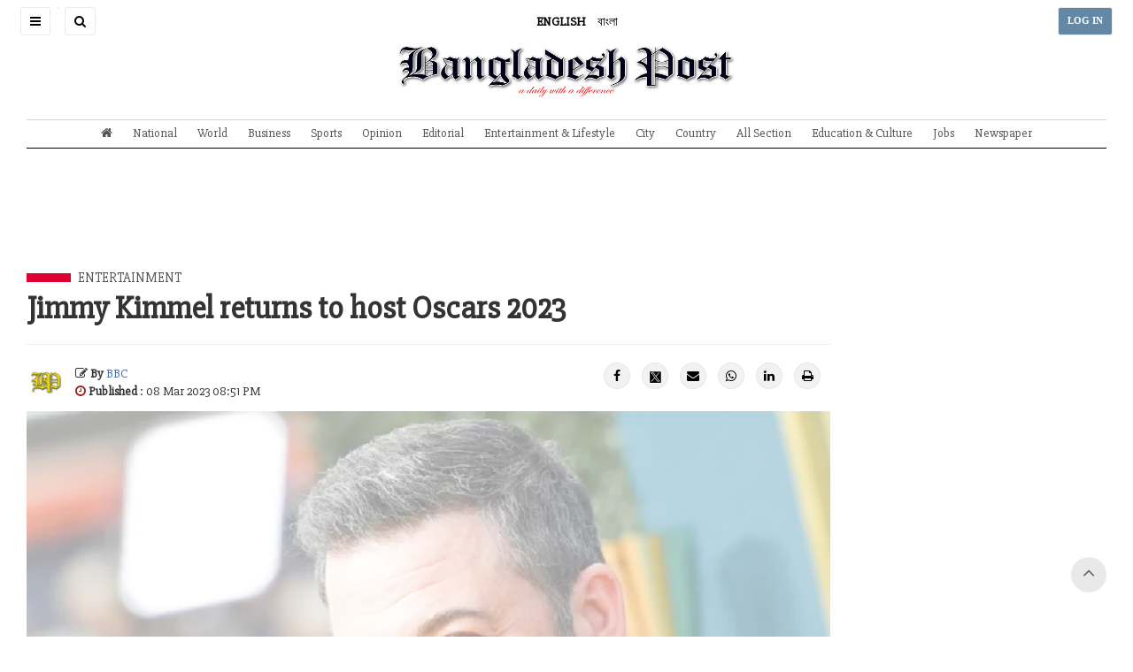

--- FILE ---
content_type: text/html; charset=utf-8
request_url: https://www.google.com/recaptcha/api2/aframe
body_size: 266
content:
<!DOCTYPE HTML><html><head><meta http-equiv="content-type" content="text/html; charset=UTF-8"></head><body><script nonce="ftfdkpR2y0-Zp3UpFWT7eA">/** Anti-fraud and anti-abuse applications only. See google.com/recaptcha */ try{var clients={'sodar':'https://pagead2.googlesyndication.com/pagead/sodar?'};window.addEventListener("message",function(a){try{if(a.source===window.parent){var b=JSON.parse(a.data);var c=clients[b['id']];if(c){var d=document.createElement('img');d.src=c+b['params']+'&rc='+(localStorage.getItem("rc::a")?sessionStorage.getItem("rc::b"):"");window.document.body.appendChild(d);sessionStorage.setItem("rc::e",parseInt(sessionStorage.getItem("rc::e")||0)+1);localStorage.setItem("rc::h",'1769771911745');}}}catch(b){}});window.parent.postMessage("_grecaptcha_ready", "*");}catch(b){}</script></body></html>

--- FILE ---
content_type: text/css
request_url: https://bangladeshpost.net/css/frontend/css/AdminLTE.css
body_size: 15447
content:
@import url(https://fonts.googleapis.com/css?family=Slabo+27px:300,400,600,700,300italic,400italic,600italic);
/*!
 *   AdminLTE v2.3.6
 *   Author: Almsaeed Studio
 *	 Website: Almsaeed Studio <http://almsaeedstudio.com>
 *   License: Open source - MIT
 *           Please visit http://opensource.org/licenses/MIT for more information
!*/
/*
 * Core: General Layout Style
 * -------------------------
 */
html,
body {
  min-height: 100%;
}
.layout-boxed html,
.layout-boxed body {
  height: 100%;
}
body {
  -webkit-font-smoothing: antialiased;
  -moz-osx-font-smoothing: grayscale;
  font-family: 'Slabo 27px';
  font-weight: 400;
  overflow-x: hidden;
  overflow-y: auto;
}
/* Layout */
.wrapper {
  min-height: 100%;
  position: relative;
  overflow: hidden;
}
.wrapper:before,
.wrapper:after {
  content: " ";
  display: table;
}
.wrapper:after {
  clear: both;
}
.layout-boxed .wrapper {
  max-width: 1250px;
  margin: 0 auto;
  min-height: 100%;
  position: relative;
}
/*
 * Content Wrapper - contains the main content
 * ```.right-side has been deprecated as of v2.0.0 in favor of .content-wrapper  ```
 */
.content-wrapper,
.right-side,
.main-footer {
  -webkit-transition: -webkit-transform 0.3s ease-in-out, margin 0.3s ease-in-out;
  -moz-transition: -moz-transform 0.3s ease-in-out, margin 0.3s ease-in-out;
  -o-transition: -o-transform 0.3s ease-in-out, margin 0.3s ease-in-out;
  transition: transform 0.3s ease-in-out, margin 0.3s ease-in-out;
  z-index: 820;
}
.layout-top-nav .content-wrapper,
.layout-top-nav .right-side,
.layout-top-nav .main-footer {
  margin-left: 0;
}
@media (max-width: 767px) {
  .content-wrapper,
  .right-side,
  .main-footer {
    margin-left: 0;
  }
}
@media (min-width: 768px) {
  .sidebar-collapse .content-wrapper,
  .sidebar-collapse .right-side,
  .sidebar-collapse .main-footer {
    margin-left: 0;
  }
}
@media (max-width: 767px) {
  .sidebar-open .content-wrapper,
  .sidebar-open .right-side,
  .sidebar-open .main-footer {
    -webkit-transform: translate(230px, 0);
    -ms-transform: translate(230px, 0);
    -o-transform: translate(230px, 0);
    transform: translate(230px, 0);
  }
}
.content-wrapper,
.right-side {
  min-height: 100%;
  z-index: 800;
}
.main-footer {
  background: #fff;
  padding: 15px;
  color: #444;
  border-top: 2px solid #d2d6de;
}
/* Fixed layout */
.fixed .main-header,
.fixed .main-sidebar,
.fixed .left-side {
  position: fixed;
}
.fixed .main-header {
  top: 0;
  right: 0;
  left: 0;
}
.fixed .content-wrapper,
.fixed .right-side {
  padding-top: 50px;
}
@media (max-width: 767px) {
  .fixed .content-wrapper,
  .fixed .right-side {
    padding-top: 100px;
  }
}
.fixed.layout-boxed .wrapper {
  max-width: 100%;
}
body.hold-transition .content-wrapper,
body.hold-transition .right-side,
body.hold-transition .main-footer,
body.hold-transition .main-sidebar,
body.hold-transition .left-side,
body.hold-transition .main-header .navbar,
body.hold-transition .main-header .logo {
  /* Fix for IE */
  -webkit-transition: none;
  -o-transition: none;
  transition: none;
}
/* Content */
.content {
  padding: 15px;
  margin-right: auto;
  margin-left: auto;
  padding-left: 15px;
  padding-right: 15px;
}
/* H1 - H6 font */
h1,
h2,
h3,
h4,
h5,
h6,
.h1,
.h2,
.h3,
.h4,
.h5,
.h6 {
  font-family: 'Slabo 27px';
}
/* General Links */
a {
  color: #3c8dbc;
}
a:hover,
a:active,
a:focus {
  outline: none;
  text-decoration: none;
  color: #72afd2;
}
/* Page Header */
.page-header {
  margin: 10px 0 20px 0;
  font-size: 22px;
}
.page-header > small {
  color: #666;
  display: block;
  margin-top: 5px;
}
/*
 * Component: Main Header
 * ----------------------
 */
.main-header {
  position: relative;
  max-height: 100px;
  z-index: 1030;
}
.main-header .navbar {
  -webkit-transition: margin-left 0.3s ease-in-out;
  -o-transition: margin-left 0.3s ease-in-out;
  transition: margin-left 0.3s ease-in-out;
  margin-bottom: 0;
  border: none;
  min-height: 50px;
  border-radius: 0;
}
.layout-top-nav .main-header .navbar {
  margin-left: 0;
}
.main-header #navbar-search-input.form-control {
  background: rgba(255, 255, 255, 0.2);
  border-color: transparent;
}
.main-header #navbar-search-input.form-control:focus,
.main-header #navbar-search-input.form-control:active {
  border-color: rgba(0, 0, 0, 0.1);
  background: rgba(255, 255, 255, 0.9);
}
.main-header #navbar-search-input.form-control::-moz-placeholder {
  color: #ccc;
  opacity: 1;
}
.main-header #navbar-search-input.form-control:-ms-input-placeholder {
  color: #ccc;
}
.main-header #navbar-search-input.form-control::-webkit-input-placeholder {
  color: #ccc;
}
.main-header .navbar-custom-menu,
.main-header .navbar-right {
  float: right;
}
@media (max-width: 991px) {
  .main-header .navbar-custom-menu a,
  .main-header .navbar-right a {
    color: inherit;
    background: transparent;
  }
}
@media (max-width: 767px) {
  .main-header .navbar-right {
    float: none;
  }
  .navbar-collapse .main-header .navbar-right {
    margin: 7.5px -15px;
  }
  .main-header .navbar-right > li {
    color: inherit;
    border: 0;
  }
}
.main-header .sidebar-toggle {
  float: left;
  background-color: transparent;
  background-image: none;
  padding: 15px 15px;
  font-family: fontAwesome;
}
.main-header .sidebar-toggle:before {
  content: "\f0c9";
}
.main-header .sidebar-toggle:hover {
  
}
.main-header .sidebar-toggle:focus,
.main-header .sidebar-toggle:active {
  background: transparent;
}
.main-header .sidebar-toggle .icon-bar {
  display: none;
}
.main-header .navbar .nav > li.user > a > .fa,
.main-header .navbar .nav > li.user > a > .glyphicon,
.main-header .navbar .nav > li.user > a > .ion {
  margin-right: 5px;
}
.main-header .navbar .nav > li > a > .label {
  position: absolute;
  top: 9px;
  right: 7px;
  text-align: center;
  font-size: 9px;
  padding: 2px 3px;
  line-height: .9;
}
.main-header .logo {
  -webkit-transition: width 0.3s ease-in-out;
  -o-transition: width 0.3s ease-in-out;
  transition: width 0.3s ease-in-out;
  display: block;
  float: left;
  height: 50px;
  font-size: 20px;
  line-height: 50px;
  text-align: center;
  width: 230px;
  font-family: "Slabo 27px";
  padding: 0 15px;
  font-weight: 300;
  overflow: hidden;
}
.main-header .logo .logo-lg {
  display: block;
}
.main-header .logo .logo-mini {
  display: none;
}
.main-header .navbar-brand {
  color: #fff;
}
.content-header {
  position: relative;
  padding: 15px 15px 0 15px;
}
.content-header > h1 {
  margin: 0;
  font-size: 24px;
}
.content-header > h1 > small {
  font-size: 15px;
  display: inline-block;
  padding-left: 4px;
  font-weight: 300;
}
.content-header > .breadcrumb {
  float: right;
  background: transparent;
  margin-top: 0;
  margin-bottom: 0;
  font-size: 12px;
  padding: 7px 5px;
  position: absolute;
  top: 15px;
  right: 10px;
  border-radius: 2px;
}
.content-header > .breadcrumb > li > a {
  color: #444;
  text-decoration: none;
  display: inline-block;
}
.content-header > .breadcrumb > li > a > .fa,
.content-header > .breadcrumb > li > a > .glyphicon,
.content-header > .breadcrumb > li > a > .ion {
  margin-right: 5px;
}
.content-header > .breadcrumb > li + li:before {
  content: '>\00a0';
}
@media (max-width: 991px) {
  .content-header > .breadcrumb {
    position: relative;
    margin-top: 5px;
    top: 0;
    right: 0;
    float: none;
    background: #d2d6de;
    padding-left: 10px;
  }
  .content-header > .breadcrumb li:before {
    color: #97a0b3;
  }
}
.navbar-toggle {
  color: #fff;
  border: 0;
  margin: 0;
  padding: 15px 15px;
}
@media (max-width: 991px) {
  .navbar-custom-menu .navbar-nav > li {
    float: left;
  }
  .navbar-custom-menu .navbar-nav {
    margin: 0;
    float: left;
  }
  .navbar-custom-menu .navbar-nav > li > a {
    padding-top: 15px;
    padding-bottom: 15px;
    line-height: 20px;
  }
}
@media (max-width: 767px) {
  .main-header {
    position: relative;
  }
  .main-header .logo,
  .main-header .navbar {
    width: 100%;
    float: none;
  }
  .main-header .navbar {
    margin: 0;
  }
  .main-header .navbar-custom-menu {
    float: right;
  }
}
@media (max-width: 991px) {
  .navbar-collapse.pull-left {
    float: none !important;
  }
  .navbar-collapse.pull-left + .navbar-custom-menu {
    display: block;
    position: absolute;
    top: 0;
    right: 40px;
  }
}
/*
 * Component: Sidebar
 * ------------------
 */
.main-sidebar,
.left-side {
  position: absolute;
  top: 0;
  left: 0;
  padding-top: 50px;
  min-height: 100%;
  width: 230px;
  z-index: 810;
  -webkit-transition: -webkit-transform 0.3s ease-in-out, width 0.3s ease-in-out;
  -moz-transition: -moz-transform 0.3s ease-in-out, width 0.3s ease-in-out;
  -o-transition: -o-transform 0.3s ease-in-out, width 0.3s ease-in-out;
  transition: transform 0.3s ease-in-out, width 0.3s ease-in-out;
}
@media (max-width: 767px) {
  .main-sidebar,
  .left-side {
    padding-top: 100px;
  }
}
@media (max-width: 767px) {
  .main-sidebar,
  .left-side {
    -webkit-transform: translate(-230px, 0);
    -ms-transform: translate(-230px, 0);
    -o-transform: translate(-230px, 0);
    transform: translate(-230px, 0);
  }
}
@media (min-width: 768px) {
  .sidebar-collapse .main-sidebar,
  .sidebar-collapse .left-side {
    -webkit-transform: translate(-230px, 0);
    -ms-transform: translate(-230px, 0);
    -o-transform: translate(-230px, 0);
    transform: translate(-230px, 0);
  }
}
@media (max-width: 767px) {
  .sidebar-open .main-sidebar,
  .sidebar-open .left-side {
    -webkit-transform: translate(0, 0);
    -ms-transform: translate(0, 0);
    -o-transform: translate(0, 0);
    transform: translate(0, 0);
  }
}
.sidebar {
  padding-bottom: 10px;
}
.sidebar-form input:focus {
  border-color: transparent;
}
.user-panel {
  position: relative;
  width: 100%;
  padding: 10px;
  overflow: hidden;
}
.user-panel:before,
.user-panel:after {
  content: " ";
  display: table;
}
.user-panel:after {
  clear: both;
}
.user-panel > .image > img {
  width: 100%;
  max-width: 45px;
  height: auto;
}
.user-panel > .info {
  padding: 5px 5px 5px 15px;
  line-height: 1;
  position: absolute;
  left: 55px;
}
.user-panel > .info > p {
  font-weight: 600;
  margin-bottom: 9px;
}
.user-panel > .info > a {
  text-decoration: none;
  padding-right: 5px;
  margin-top: 3px;
  font-size: 11px;
}
.user-panel > .info > a > .fa,
.user-panel > .info > a > .ion,
.user-panel > .info > a > .glyphicon {
  margin-right: 3px;
}
.sidebar-menu {
  list-style: none;
  margin: 0;
  padding: 0;
}
.sidebar-menu > li {
  position: relative;
  margin: 0;
  padding: 0;
}
.sidebar-menu > li > a {
  padding: 12px 5px 12px 15px;
  display: block;
}
.sidebar-menu > li > a > .fa,
.sidebar-menu > li > a > .glyphicon,
.sidebar-menu > li > a > .ion {
  width: 20px;
}
.sidebar-menu > li .label,
.sidebar-menu > li .badge {
  margin-right: 5px;
}
.sidebar-menu > li .badge {
  margin-top: 3px;
}
.sidebar-menu li.header {
  padding: 10px 25px 10px 15px;
  font-size: 12px;
}
.sidebar-menu li > a > .fa-angle-left,
.sidebar-menu li > a > .pull-right-container > .fa-angle-left {
  width: auto;
  height: auto;
  padding: 0;
  margin-right: 10px;
}
.sidebar-menu li.active > a > .fa-angle-left,
.sidebar-menu li.active > a > .pull-right-container > .fa-angle-left {
  -webkit-transform: rotate(-90deg);
  -ms-transform: rotate(-90deg);
  -o-transform: rotate(-90deg);
  transform: rotate(-90deg);
}
.sidebar-menu li.active > .treeview-menu {
  display: block;
}
.sidebar-menu .treeview-menu {
  display: none;
  list-style: none;
  padding: 0;
  margin: 0;
  padding-left: 5px;
}
.sidebar-menu .treeview-menu .treeview-menu {
  padding-left: 20px;
}
.sidebar-menu .treeview-menu > li {
  margin: 0;
}
.sidebar-menu .treeview-menu > li > a {
  padding: 5px 5px 5px 15px;
  display: block;
  font-size: 14px;
}
.sidebar-menu .treeview-menu > li > a > .fa,
.sidebar-menu .treeview-menu > li > a > .glyphicon,
.sidebar-menu .treeview-menu > li > a > .ion {
  width: 20px;
}
.sidebar-menu .treeview-menu > li > a > .pull-right-container > .fa-angle-left,
.sidebar-menu .treeview-menu > li > a > .pull-right-container > .fa-angle-down,
.sidebar-menu .treeview-menu > li > a > .fa-angle-left,
.sidebar-menu .treeview-menu > li > a > .fa-angle-down {
  width: auto;
}
/*
 * Component: Sidebar Mini
 */
@media (min-width: 768px) {
  .sidebar-mini.sidebar-collapse .content-wrapper,
  .sidebar-mini.sidebar-collapse .right-side,
  .sidebar-mini.sidebar-collapse .main-footer {
    margin-left: 50px !important;
    z-index: 840;
  }
  .sidebar-mini.sidebar-collapse .main-sidebar {
    -webkit-transform: translate(0, 0);
    -ms-transform: translate(0, 0);
    -o-transform: translate(0, 0);
    transform: translate(0, 0);
    width: 50px !important;
    z-index: 850;
  }
  .sidebar-mini.sidebar-collapse .sidebar-menu > li {
    position: relative;
  }
  .sidebar-mini.sidebar-collapse .sidebar-menu > li > a {
    margin-right: 0;
  }
  .sidebar-mini.sidebar-collapse .sidebar-menu > li > a > span {
    border-top-right-radius: 4px;
  }
  .sidebar-mini.sidebar-collapse .sidebar-menu > li:not(.treeview) > a > span {
    border-bottom-right-radius: 4px;
  }
  .sidebar-mini.sidebar-collapse .sidebar-menu > li > .treeview-menu {
    padding-top: 5px;
    padding-bottom: 5px;
    border-bottom-right-radius: 4px;
  }
  .sidebar-mini.sidebar-collapse .sidebar-menu > li:hover > a > span:not(.pull-right),
  .sidebar-mini.sidebar-collapse .sidebar-menu > li:hover > .treeview-menu {
    display: block !important;
    position: absolute;
    width: 180px;
    left: 50px;
  }
  .sidebar-mini.sidebar-collapse .sidebar-menu > li:hover > a > span {
    top: 0;
    margin-left: -3px;
    padding: 12px 5px 12px 20px;
    background-color: inherit;
  }
  .sidebar-mini.sidebar-collapse .sidebar-menu > li:hover > a > .pull-right-container {
    float: right;
    width: auto!important;
    left: 200px!important;
    top: 10px!important;
  }
  .sidebar-mini.sidebar-collapse .sidebar-menu > li:hover > a > .pull-right-container > .label:not(:first-of-type) {
    display: none;
  }
  .sidebar-mini.sidebar-collapse .sidebar-menu > li:hover > .treeview-menu {
    top: 44px;
    margin-left: 0;
  }
  .sidebar-mini.sidebar-collapse .main-sidebar .user-panel > .info,
  .sidebar-mini.sidebar-collapse .sidebar-form,
  .sidebar-mini.sidebar-collapse .sidebar-menu > li > a > span,
  .sidebar-mini.sidebar-collapse .sidebar-menu > li > .treeview-menu,
  .sidebar-mini.sidebar-collapse .sidebar-menu > li > a > .pull-right,
  .sidebar-mini.sidebar-collapse .sidebar-menu li.header {
    display: none !important;
    -webkit-transform: translateZ(0);
  }
  .sidebar-mini.sidebar-collapse .main-header .logo {
    width: 50px;
  }
  .sidebar-mini.sidebar-collapse .main-header .logo > .logo-mini {
    display: block;
    margin-left: -15px;
    margin-right: -15px;
    font-size: 18px;
  }
  .sidebar-mini.sidebar-collapse .main-header .logo > .logo-lg {
    display: none;
  }
  .sidebar-mini.sidebar-collapse .main-header .navbar {
    margin-left: 50px;
  }
}
.sidebar-menu,
.main-sidebar .user-panel,
.sidebar-menu > li.header {
  white-space: nowrap;
  overflow: hidden;
}
.sidebar-menu:hover {
  overflow: visible;
}
.sidebar-form,
.sidebar-menu > li.header {
  overflow: hidden;
  text-overflow: clip;
}
.sidebar-menu li > a {
  position: relative;
}
.sidebar-menu li > a > .pull-right-container {
  position: absolute;
  right: 10px;
  top: 50%;
  margin-top: -7px;
}
/*
 * Component: Control sidebar. By default, this is the right sidebar.
 */
.control-sidebar-bg {
  position: fixed;
  z-index: 1000;
  bottom: 0;
}
.control-sidebar-bg,
.control-sidebar {
  top: 0;
  right: -230px;
  width: 230px;
  -webkit-transition: right 0.3s ease-in-out;
  -o-transition: right 0.3s ease-in-out;
  transition: right 0.3s ease-in-out;
}
.control-sidebar {
  position: absolute;
  padding-top: 50px;
  z-index: 1010;
}
@media (max-width: 768px) {
  .control-sidebar {
    padding-top: 100px;
  }
}
.control-sidebar > .tab-content {
  padding: 10px 15px;
}
.control-sidebar.control-sidebar-open,
.control-sidebar.control-sidebar-open + .control-sidebar-bg {
  right: 0;
}
.control-sidebar-open .control-sidebar-bg,
.control-sidebar-open .control-sidebar {
  right: 0;
}
@media (min-width: 768px) {
  .control-sidebar-open .content-wrapper,
  .control-sidebar-open .right-side,
  .control-sidebar-open .main-footer {
    
  }
}
.nav-tabs.control-sidebar-tabs > li:first-of-type > a,
.nav-tabs.control-sidebar-tabs > li:first-of-type > a:hover,
.nav-tabs.control-sidebar-tabs > li:first-of-type > a:focus {
  border-left-width: 0;
}
.nav-tabs.control-sidebar-tabs > li > a {
  border-radius: 0;
}
.nav-tabs.control-sidebar-tabs > li > a,
.nav-tabs.control-sidebar-tabs > li > a:hover {
  border-top: none;
  border-right: none;
  border-left: 1px solid transparent;
  border-bottom: 1px solid transparent;
}
.nav-tabs.control-sidebar-tabs > li > a .icon {
  font-size: 16px;
}
.nav-tabs.control-sidebar-tabs > li.active > a,
.nav-tabs.control-sidebar-tabs > li.active > a:hover,
.nav-tabs.control-sidebar-tabs > li.active > a:focus,
.nav-tabs.control-sidebar-tabs > li.active > a:active {
  border-top: none;
  border-right: none;
  border-bottom: none;
}
@media (max-width: 768px) {
  .nav-tabs.control-sidebar-tabs {
    display: table;
  }
  .nav-tabs.control-sidebar-tabs > li {
    display: table-cell;
  }
}
.control-sidebar-heading {
  font-weight: 400;
  font-size: 16px;
  padding: 10px 0;
  margin-bottom: 10px;
}
.control-sidebar-subheading {
  display: block;
  font-weight: 400;
  font-size: 14px;
}
.control-sidebar-menu {
  list-style: none;
  padding: 0;
  margin: 0 -15px;
}
.control-sidebar-menu > li > a {
  display: block;
  padding: 10px 15px;
}
.control-sidebar-menu > li > a:before,
.control-sidebar-menu > li > a:after {
  content: " ";
  display: table;
}
.control-sidebar-menu > li > a:after {
  clear: both;
}
.control-sidebar-menu > li > a > .control-sidebar-subheading {
  margin-top: 0;
}
.control-sidebar-menu .menu-icon {
  float: left;
  width: 35px;
  height: 35px;
  border-radius: 50%;
  text-align: center;
  line-height: 35px;
}
.control-sidebar-menu .menu-info {
  margin-left: 45px;
  margin-top: 3px;
}
.control-sidebar-menu .menu-info > .control-sidebar-subheading {
  margin: 0;
}
.control-sidebar-menu .menu-info > p {
  margin: 0;
  font-size: 11px;
}
.control-sidebar-menu .progress {
  margin: 0;
}
.control-sidebar-dark {
  color: #b8c7ce;
}
.control-sidebar-dark,
.control-sidebar-dark + .control-sidebar-bg {
  background: #222d32;
}
.control-sidebar-dark .nav-tabs.control-sidebar-tabs {
  border-bottom: #1c2529;
}
.control-sidebar-dark .nav-tabs.control-sidebar-tabs > li > a {
  background: #181f23;
  color: #b8c7ce;
}
.control-sidebar-dark .nav-tabs.control-sidebar-tabs > li > a,
.control-sidebar-dark .nav-tabs.control-sidebar-tabs > li > a:hover,
.control-sidebar-dark .nav-tabs.control-sidebar-tabs > li > a:focus {
  border-left-color: #141a1d;
  border-bottom-color: #141a1d;
}
.control-sidebar-dark .nav-tabs.control-sidebar-tabs > li > a:hover,
.control-sidebar-dark .nav-tabs.control-sidebar-tabs > li > a:focus,
.control-sidebar-dark .nav-tabs.control-sidebar-tabs > li > a:active {
  background: #1c2529;
}
.control-sidebar-dark .nav-tabs.control-sidebar-tabs > li > a:hover {
  color: #fff;
}
.control-sidebar-dark .nav-tabs.control-sidebar-tabs > li.active > a,
.control-sidebar-dark .nav-tabs.control-sidebar-tabs > li.active > a:hover,
.control-sidebar-dark .nav-tabs.control-sidebar-tabs > li.active > a:focus,
.control-sidebar-dark .nav-tabs.control-sidebar-tabs > li.active > a:active {
  background: #222d32;
  color: #fff;
}
.control-sidebar-dark .control-sidebar-heading,
.control-sidebar-dark .control-sidebar-subheading {
  color: #fff;
}
.control-sidebar-dark .control-sidebar-menu > li > a:hover {
  background: #1e282c;
}
.control-sidebar-dark .control-sidebar-menu > li > a .menu-info > p {
  color: #b8c7ce;
}
.control-sidebar-light {
  color: #5e5e5e;
}
.control-sidebar-light,
.control-sidebar-light + .control-sidebar-bg {
  background: #f9fafc;
  border-left: 1px solid #d2d6de;
}
.control-sidebar-light .nav-tabs.control-sidebar-tabs {
  border-bottom: #d2d6de;
}
.control-sidebar-light .nav-tabs.control-sidebar-tabs > li > a {
  background: #e8ecf4;
  color: #444444;
}
.control-sidebar-light .nav-tabs.control-sidebar-tabs > li > a,
.control-sidebar-light .nav-tabs.control-sidebar-tabs > li > a:hover,
.control-sidebar-light .nav-tabs.control-sidebar-tabs > li > a:focus {
  border-left-color: #d2d6de;
  border-bottom-color: #d2d6de;
}
.control-sidebar-light .nav-tabs.control-sidebar-tabs > li > a:hover,
.control-sidebar-light .nav-tabs.control-sidebar-tabs > li > a:focus,
.control-sidebar-light .nav-tabs.control-sidebar-tabs > li > a:active {
  background: #eff1f7;
}
.control-sidebar-light .nav-tabs.control-sidebar-tabs > li.active > a,
.control-sidebar-light .nav-tabs.control-sidebar-tabs > li.active > a:hover,
.control-sidebar-light .nav-tabs.control-sidebar-tabs > li.active > a:focus,
.control-sidebar-light .nav-tabs.control-sidebar-tabs > li.active > a:active {
  background: #f9fafc;
  color: #111;
}
.control-sidebar-light .control-sidebar-heading,
.control-sidebar-light .control-sidebar-subheading {
  color: #111;
}
.control-sidebar-light .control-sidebar-menu {
  margin-left: -14px;
}
.control-sidebar-light .control-sidebar-menu > li > a:hover {
  background: #f4f4f5;
}
.control-sidebar-light .control-sidebar-menu > li > a .menu-info > p {
  color: #5e5e5e;
}
/*
 * Component: Dropdown menus
 * -------------------------
 */
/*Dropdowns in general*/
.dropdown-menu {
  box-shadow: none;
  border-color: #eee;
}
.dropdown-menu > li > a {
  color: #777;
}
.dropdown-menu > li > a > .glyphicon,
.dropdown-menu > li > a > .fa,
.dropdown-menu > li > a > .ion {
  margin-right: 10px;
}
.dropdown-menu > li > a:hover {
  background-color: #e1e3e9;
  color: #333;
}
.dropdown-menu > .divider {
  background-color: #eee;
}
.navbar-nav > .notifications-menu > .dropdown-menu,
.navbar-nav > .messages-menu > .dropdown-menu,
.navbar-nav > .tasks-menu > .dropdown-menu {
  width: 280px;
  padding: 0 0 0 0;
  margin: 0;
  top: 100%;
}
.navbar-nav > .notifications-menu > .dropdown-menu > li,
.navbar-nav > .messages-menu > .dropdown-menu > li,
.navbar-nav > .tasks-menu > .dropdown-menu > li {
  position: relative;
}
.navbar-nav > .notifications-menu > .dropdown-menu > li.header,
.navbar-nav > .messages-menu > .dropdown-menu > li.header,
.navbar-nav > .tasks-menu > .dropdown-menu > li.header {
  border-top-left-radius: 4px;
  border-top-right-radius: 4px;
  border-bottom-right-radius: 0;
  border-bottom-left-radius: 0;
  background-color: #ffffff;
  padding: 7px 10px;
  border-bottom: 1px solid #f4f4f4;
  color: #444444;
  font-size: 14px;
}
.navbar-nav > .notifications-menu > .dropdown-menu > li.footer > a,
.navbar-nav > .messages-menu > .dropdown-menu > li.footer > a,
.navbar-nav > .tasks-menu > .dropdown-menu > li.footer > a {
  border-top-left-radius: 0;
  border-top-right-radius: 0;
  border-bottom-right-radius: 4px;
  border-bottom-left-radius: 4px;
  font-size: 12px;
  background-color: #fff;
  padding: 7px 10px;
  border-bottom: 1px solid #eeeeee;
  color: #444 !important;
  text-align: center;
}
@media (max-width: 991px) {
  .navbar-nav > .notifications-menu > .dropdown-menu > li.footer > a,
  .navbar-nav > .messages-menu > .dropdown-menu > li.footer > a,
  .navbar-nav > .tasks-menu > .dropdown-menu > li.footer > a {
    background: #fff !important;
    color: #444 !important;
  }
}
.navbar-nav > .notifications-menu > .dropdown-menu > li.footer > a:hover,
.navbar-nav > .messages-menu > .dropdown-menu > li.footer > a:hover,
.navbar-nav > .tasks-menu > .dropdown-menu > li.footer > a:hover {
  text-decoration: none;
  font-weight: normal;
}
.navbar-nav > .notifications-menu > .dropdown-menu > li .menu,
.navbar-nav > .messages-menu > .dropdown-menu > li .menu,
.navbar-nav > .tasks-menu > .dropdown-menu > li .menu {
  max-height: 200px;
  margin: 0;
  padding: 0;
  list-style: none;
  overflow-x: hidden;
}
.navbar-nav > .notifications-menu > .dropdown-menu > li .menu > li > a,
.navbar-nav > .messages-menu > .dropdown-menu > li .menu > li > a,
.navbar-nav > .tasks-menu > .dropdown-menu > li .menu > li > a {
  display: block;
  white-space: nowrap;
  /* Prevent text from breaking */
  border-bottom: 1px solid #f4f4f4;
}
.navbar-nav > .notifications-menu > .dropdown-menu > li .menu > li > a:hover,
.navbar-nav > .messages-menu > .dropdown-menu > li .menu > li > a:hover,
.navbar-nav > .tasks-menu > .dropdown-menu > li .menu > li > a:hover {
  background: #f4f4f4;
  text-decoration: none;
}
.navbar-nav > .notifications-menu > .dropdown-menu > li .menu > li > a {
  color: #444444;
  overflow: hidden;
  text-overflow: ellipsis;
  padding: 10px;
}
.navbar-nav > .notifications-menu > .dropdown-menu > li .menu > li > a > .glyphicon,
.navbar-nav > .notifications-menu > .dropdown-menu > li .menu > li > a > .fa,
.navbar-nav > .notifications-menu > .dropdown-menu > li .menu > li > a > .ion {
  width: 20px;
}
.navbar-nav > .messages-menu > .dropdown-menu > li .menu > li > a {
  margin: 0;
  padding: 10px 10px;
}
.navbar-nav > .messages-menu > .dropdown-menu > li .menu > li > a > div > img {
  margin: auto 10px auto auto;
  width: 40px;
  height: 40px;
}
.navbar-nav > .messages-menu > .dropdown-menu > li .menu > li > a > h4 {
  padding: 0;
  margin: 0 0 0 45px;
  color: #444444;
  font-size: 15px;
  position: relative;
}
.navbar-nav > .messages-menu > .dropdown-menu > li .menu > li > a > h4 > small {
  color: #999999;
  font-size: 10px;
  position: absolute;
  top: 0;
  right: 0;
}
.navbar-nav > .messages-menu > .dropdown-menu > li .menu > li > a > p {
  margin: 0 0 0 45px;
  font-size: 12px;
  color: #888888;
}
.navbar-nav > .messages-menu > .dropdown-menu > li .menu > li > a:before,
.navbar-nav > .messages-menu > .dropdown-menu > li .menu > li > a:after {
  content: " ";
  display: table;
}
.navbar-nav > .messages-menu > .dropdown-menu > li .menu > li > a:after {
  clear: both;
}
.navbar-nav > .tasks-menu > .dropdown-menu > li .menu > li > a {
  padding: 10px;
}
.navbar-nav > .tasks-menu > .dropdown-menu > li .menu > li > a > h3 {
  font-size: 14px;
  padding: 0;
  margin: 0 0 10px 0;
  color: #666666;
}
.navbar-nav > .tasks-menu > .dropdown-menu > li .menu > li > a > .progress {
  padding: 0;
  margin: 0;
}
.navbar-nav > .user-menu > .dropdown-menu {
  border-top-right-radius: 0;
  border-top-left-radius: 0;
  padding: 1px 0 0 0;
  border-top-width: 0;
  width: 280px;
}
.navbar-nav > .user-menu > .dropdown-menu,
.navbar-nav > .user-menu > .dropdown-menu > .user-body {
  border-bottom-right-radius: 4px;
  border-bottom-left-radius: 4px;
}
.navbar-nav > .user-menu > .dropdown-menu > li.user-header {
  height: 175px;
  padding: 10px;
  text-align: center;
}
.navbar-nav > .user-menu > .dropdown-menu > li.user-header > img {
  z-index: 5;
  height: 90px;
  width: 90px;
  border: 3px solid;
  border-color: transparent;
  border-color: rgba(255, 255, 255, 0.2);
}
.navbar-nav > .user-menu > .dropdown-menu > li.user-header > p {
  z-index: 5;
  color: #fff;
  color: rgba(255, 255, 255, 0.8);
  font-size: 17px;
  margin-top: 10px;
}
.navbar-nav > .user-menu > .dropdown-menu > li.user-header > p > small {
  display: block;
  font-size: 12px;
}
.navbar-nav > .user-menu > .dropdown-menu > .user-body {
  padding: 15px;
  border-bottom: 1px solid #f4f4f4;
  border-top: 1px solid #dddddd;
}
.navbar-nav > .user-menu > .dropdown-menu > .user-body:before,
.navbar-nav > .user-menu > .dropdown-menu > .user-body:after {
  content: " ";
  display: table;
}
.navbar-nav > .user-menu > .dropdown-menu > .user-body:after {
  clear: both;
}
.navbar-nav > .user-menu > .dropdown-menu > .user-body a {
  color: #444 !important;
}
@media (max-width: 991px) {
  .navbar-nav > .user-menu > .dropdown-menu > .user-body a {
    background: #fff !important;
    color: #444 !important;
  }
}
.navbar-nav > .user-menu > .dropdown-menu > .user-footer {
  background-color: #f9f9f9;
  padding: 10px;
}
.navbar-nav > .user-menu > .dropdown-menu > .user-footer:before,
.navbar-nav > .user-menu > .dropdown-menu > .user-footer:after {
  content: " ";
  display: table;
}
.navbar-nav > .user-menu > .dropdown-menu > .user-footer:after {
  clear: both;
}
.navbar-nav > .user-menu > .dropdown-menu > .user-footer .btn-default {
  color: #666666;
}
@media (max-width: 991px) {
  .navbar-nav > .user-menu > .dropdown-menu > .user-footer .btn-default:hover {
    background-color: #f9f9f9;
  }
}
.navbar-nav > .user-menu .user-image {
  float: left;
  width: 25px;
  height: 25px;
  border-radius: 50%;
  margin-right: 10px;
  margin-top: -2px;
}
@media (max-width: 767px) {
  .navbar-nav > .user-menu .user-image {
    float: none;
    margin-right: 0;
    margin-top: -8px;
    line-height: 10px;
  }
}
/* Add fade animation to dropdown menus by appending
 the class .animated-dropdown-menu to the .dropdown-menu ul (or ol)*/
.open:not(.dropup) > .animated-dropdown-menu {
  backface-visibility: visible !important;
  -webkit-animation: flipInX 0.7s both;
  -o-animation: flipInX 0.7s both;
  animation: flipInX 0.7s both;
}
@keyframes flipInX {
  0% {
    transform: perspective(400px) rotate3d(1, 0, 0, 90deg);
    transition-timing-function: ease-in;
    opacity: 0;
  }
  40% {
    transform: perspective(400px) rotate3d(1, 0, 0, -20deg);
    transition-timing-function: ease-in;
  }
  60% {
    transform: perspective(400px) rotate3d(1, 0, 0, 10deg);
    opacity: 1;
  }
  80% {
    transform: perspective(400px) rotate3d(1, 0, 0, -5deg);
  }
  100% {
    transform: perspective(400px);
  }
}
@-webkit-keyframes flipInX {
  0% {
    -webkit-transform: perspective(400px) rotate3d(1, 0, 0, 90deg);
    -webkit-transition-timing-function: ease-in;
    opacity: 0;
  }
  40% {
    -webkit-transform: perspective(400px) rotate3d(1, 0, 0, -20deg);
    -webkit-transition-timing-function: ease-in;
  }
  60% {
    -webkit-transform: perspective(400px) rotate3d(1, 0, 0, 10deg);
    opacity: 1;
  }
  80% {
    -webkit-transform: perspective(400px) rotate3d(1, 0, 0, -5deg);
  }
  100% {
    -webkit-transform: perspective(400px);
  }
}
/* Fix dropdown menu in navbars */
.navbar-custom-menu > .navbar-nav > li {
  position: relative;
}
.navbar-custom-menu > .navbar-nav > li > .dropdown-menu {
  position: absolute;
  right: 0;
  left: auto;
}
@media (max-width: 991px) {
  .navbar-custom-menu > .navbar-nav {
    float: right;
  }
  .navbar-custom-menu > .navbar-nav > li {
    position: static;
  }
  .navbar-custom-menu > .navbar-nav > li > .dropdown-menu {
    position: absolute;
    right: 5%;
    left: auto;
    border: 1px solid #ddd;
    background: #fff;
  }
}
/*
 * Component: Form
 * ---------------
 */
.form-control {
  border-radius: 0;
  box-shadow: none;
  border-color: #d2d6de;
}
.form-control:focus {
  border-color: #3c8dbc;
  box-shadow: none;
}
.form-control::-moz-placeholder,
.form-control:-ms-input-placeholder,
.form-control::-webkit-input-placeholder {
  color: #bbb;
  opacity: 1;
}
.form-control:not(select) {
  -webkit-appearance: none;
  -moz-appearance: none;
  appearance: none;
}
.form-group.has-success label {
  color: #00a65a;
}
.form-group.has-success .form-control,
.form-group.has-success .input-group-addon {
  border-color: #00a65a;
  box-shadow: none;
}
.form-group.has-success .help-block {
  color: #00a65a;
}
.form-group.has-warning label {
  color: #f39c12;
}
.form-group.has-warning .form-control,
.form-group.has-warning .input-group-addon {
  border-color: #f39c12;
  box-shadow: none;
}
.form-group.has-warning .help-block {
  color: #f39c12;
}
.form-group.has-error label {
  color: #dd4b39;
}
.form-group.has-error .form-control,
.form-group.has-error .input-group-addon {
  border-color: #dd4b39;
  box-shadow: none;
}
.form-group.has-error .help-block {
  color: #dd4b39;
}
/* Input group */
.input-group .input-group-addon {
  border-radius: 0;
  border-color: #d2d6de;
  background-color: #fff;
}
/* button groups */
.btn-group-vertical .btn.btn-flat:first-of-type,
.btn-group-vertical .btn.btn-flat:last-of-type {
  border-radius: 0;
}
.icheck > label {
  padding-left: 0;
}
/* support Font Awesome icons in form-control */
.form-control-feedback.fa {
  line-height: 34px;
}
.input-lg + .form-control-feedback.fa,
.input-group-lg + .form-control-feedback.fa,
.form-group-lg .form-control + .form-control-feedback.fa {
  line-height: 46px;
}
.input-sm + .form-control-feedback.fa,
.input-group-sm + .form-control-feedback.fa,
.form-group-sm .form-control + .form-control-feedback.fa {
  line-height: 30px;
}
/*
 * Component: Progress Bar
 * -----------------------
 */
.progress,
.progress > .progress-bar {
  -webkit-box-shadow: none;
  box-shadow: none;
}
.progress,
.progress > .progress-bar,
.progress .progress-bar,
.progress > .progress-bar .progress-bar {
  border-radius: 1px;
}
/* size variation */
.progress.sm,
.progress-sm {
  height: 10px;
}
.progress.sm,
.progress-sm,
.progress.sm .progress-bar,
.progress-sm .progress-bar {
  border-radius: 1px;
}
.progress.xs,
.progress-xs {
  height: 7px;
}
.progress.xs,
.progress-xs,
.progress.xs .progress-bar,
.progress-xs .progress-bar {
  border-radius: 1px;
}
.progress.xxs,
.progress-xxs {
  height: 3px;
}
.progress.xxs,
.progress-xxs,
.progress.xxs .progress-bar,
.progress-xxs .progress-bar {
  border-radius: 1px;
}
/* Vertical bars */
.progress.vertical {
  position: relative;
  width: 30px;
  height: 200px;
  display: inline-block;
  margin-right: 10px;
}
.progress.vertical > .progress-bar {
  width: 100%;
  position: absolute;
  bottom: 0;
}
.progress.vertical.sm,
.progress.vertical.progress-sm {
  width: 20px;
}
.progress.vertical.xs,
.progress.vertical.progress-xs {
  width: 10px;
}
.progress.vertical.xxs,
.progress.vertical.progress-xxs {
  width: 3px;
}
.progress-group .progress-text {
  font-weight: 600;
}
.progress-group .progress-number {
  float: right;
}
/* Remove margins from progress bars when put in a table */
.table tr > td .progress {
  margin: 0;
}
.progress-bar-light-blue,
.progress-bar-primary {
  background-color: #3c8dbc;
}
.progress-striped .progress-bar-light-blue,
.progress-striped .progress-bar-primary {
  background-image: -webkit-linear-gradient(45deg, rgba(255, 255, 255, 0.15) 25%, transparent 25%, transparent 50%, rgba(255, 255, 255, 0.15) 50%, rgba(255, 255, 255, 0.15) 75%, transparent 75%, transparent);
  background-image: -o-linear-gradient(45deg, rgba(255, 255, 255, 0.15) 25%, transparent 25%, transparent 50%, rgba(255, 255, 255, 0.15) 50%, rgba(255, 255, 255, 0.15) 75%, transparent 75%, transparent);
  background-image: linear-gradient(45deg, rgba(255, 255, 255, 0.15) 25%, transparent 25%, transparent 50%, rgba(255, 255, 255, 0.15) 50%, rgba(255, 255, 255, 0.15) 75%, transparent 75%, transparent);
}
.progress-bar-green,
.progress-bar-success {
  background-color: #00a65a;
}
.progress-striped .progress-bar-green,
.progress-striped .progress-bar-success {
  background-image: -webkit-linear-gradient(45deg, rgba(255, 255, 255, 0.15) 25%, transparent 25%, transparent 50%, rgba(255, 255, 255, 0.15) 50%, rgba(255, 255, 255, 0.15) 75%, transparent 75%, transparent);
  background-image: -o-linear-gradient(45deg, rgba(255, 255, 255, 0.15) 25%, transparent 25%, transparent 50%, rgba(255, 255, 255, 0.15) 50%, rgba(255, 255, 255, 0.15) 75%, transparent 75%, transparent);
  background-image: linear-gradient(45deg, rgba(255, 255, 255, 0.15) 25%, transparent 25%, transparent 50%, rgba(255, 255, 255, 0.15) 50%, rgba(255, 255, 255, 0.15) 75%, transparent 75%, transparent);
}
.progress-bar-aqua,
.progress-bar-info {
  background-color: #00c0ef;
}
.progress-striped .progress-bar-aqua,
.progress-striped .progress-bar-info {
  background-image: -webkit-linear-gradient(45deg, rgba(255, 255, 255, 0.15) 25%, transparent 25%, transparent 50%, rgba(255, 255, 255, 0.15) 50%, rgba(255, 255, 255, 0.15) 75%, transparent 75%, transparent);
  background-image: -o-linear-gradient(45deg, rgba(255, 255, 255, 0.15) 25%, transparent 25%, transparent 50%, rgba(255, 255, 255, 0.15) 50%, rgba(255, 255, 255, 0.15) 75%, transparent 75%, transparent);
  background-image: linear-gradient(45deg, rgba(255, 255, 255, 0.15) 25%, transparent 25%, transparent 50%, rgba(255, 255, 255, 0.15) 50%, rgba(255, 255, 255, 0.15) 75%, transparent 75%, transparent);
}
.progress-bar-yellow,
.progress-bar-warning {
  background-color: #f39c12;
}
.progress-striped .progress-bar-yellow,
.progress-striped .progress-bar-warning {
  background-image: -webkit-linear-gradient(45deg, rgba(255, 255, 255, 0.15) 25%, transparent 25%, transparent 50%, rgba(255, 255, 255, 0.15) 50%, rgba(255, 255, 255, 0.15) 75%, transparent 75%, transparent);
  background-image: -o-linear-gradient(45deg, rgba(255, 255, 255, 0.15) 25%, transparent 25%, transparent 50%, rgba(255, 255, 255, 0.15) 50%, rgba(255, 255, 255, 0.15) 75%, transparent 75%, transparent);
  background-image: linear-gradient(45deg, rgba(255, 255, 255, 0.15) 25%, transparent 25%, transparent 50%, rgba(255, 255, 255, 0.15) 50%, rgba(255, 255, 255, 0.15) 75%, transparent 75%, transparent);
}
.progress-bar-red,
.progress-bar-danger {
  background-color: #dd4b39;
}
.progress-striped .progress-bar-red,
.progress-striped .progress-bar-danger {
  background-image: -webkit-linear-gradient(45deg, rgba(255, 255, 255, 0.15) 25%, transparent 25%, transparent 50%, rgba(255, 255, 255, 0.15) 50%, rgba(255, 255, 255, 0.15) 75%, transparent 75%, transparent);
  background-image: -o-linear-gradient(45deg, rgba(255, 255, 255, 0.15) 25%, transparent 25%, transparent 50%, rgba(255, 255, 255, 0.15) 50%, rgba(255, 255, 255, 0.15) 75%, transparent 75%, transparent);
  background-image: linear-gradient(45deg, rgba(255, 255, 255, 0.15) 25%, transparent 25%, transparent 50%, rgba(255, 255, 255, 0.15) 50%, rgba(255, 255, 255, 0.15) 75%, transparent 75%, transparent);
}
/*
 * Component: Small Box
 * --------------------
 */
.small-box {
  border-radius: 2px;
  position: relative;
  display: block;
  margin-bottom: 20px;
  box-shadow: 0 1px 1px rgba(0, 0, 0, 0.1);
}
.small-box > .inner {
  padding: 10px;
}
.small-box > .small-box-footer {
  position: relative;
  text-align: center;
  padding: 3px 0;
  color: #fff;
  color: rgba(255, 255, 255, 0.8);
  display: block;
  z-index: 10;
  background: rgba(0, 0, 0, 0.1);
  text-decoration: none;
}
.small-box > .small-box-footer:hover {
  color: #fff;
  background: rgba(0, 0, 0, 0.15);
}
.small-box h3 {
  font-size: 38px;
  font-weight: bold;
  margin: 0 0 10px 0;
  white-space: nowrap;
  padding: 0;
}
.small-box p {
  font-size: 15px;
}
.small-box p > small {
  display: block;
  color: #f9f9f9;
  font-size: 13px;
  margin-top: 5px;
}
.small-box h3,
.small-box p {
  z-index: 5;
}
.small-box .icon {
  -webkit-transition: all 0.3s linear;
  -o-transition: all 0.3s linear;
  transition: all 0.3s linear;
  position: absolute;
  top: -10px;
  right: 10px;
  z-index: 0;
  font-size: 90px;
  color: rgba(0, 0, 0, 0.15);
}
.small-box:hover {
  text-decoration: none;
  color: #f9f9f9;
}
.small-box:hover .icon {
  font-size: 95px;
}
@media (max-width: 767px) {
  .small-box {
    text-align: center;
  }
  .small-box .icon {
    display: none;
  }
  .small-box p {
    font-size: 12px;
  }
}
/*
 * Component: Box
 * --------------
 */
.box {
  position: relative;
  border-radius: 3px;
  background: #ffffff;
  border-top: 3px solid #d2d6de;
  margin-bottom: 20px;
  width: 100%;
  box-shadow: 0 1px 1px rgba(0, 0, 0, 0.1);
}
.box.box-primary {
  border-top-color: #3c8dbc;
}
.box.box-info {
  border-top-color: #00c0ef;
}
.box.box-danger {
  border-top-color: #dd4b39;
}
.box.box-warning {
  border-top-color: #f39c12;
}
.box.box-success {
  border-top-color: #00a65a;
}
.box.box-default {
  border-top-color: #d2d6de;
}
.box.collapsed-box .box-body,
.box.collapsed-box .box-footer {
  display: none;
}
.box .nav-stacked > li {
  border-bottom: 1px solid #f4f4f4;
  margin: 0;
}
.box .nav-stacked > li:last-of-type {
  border-bottom: none;
}
.box.height-control .box-body {
  max-height: 300px;
  overflow: auto;
}
.box .border-right {
  border-right: 1px solid #f4f4f4;
}
.box .border-left {
  border-left: 1px solid #f4f4f4;
}
.box.box-solid {
  border-top: 0;
}
.box.box-solid > .box-header .btn.btn-default {
  background: transparent;
}
.box.box-solid > .box-header .btn:hover,
.box.box-solid > .box-header a:hover {
  background: rgba(0, 0, 0, 0.1);
}
.box.box-solid.box-default {
  border: 1px solid #d2d6de;
}
.box.box-solid.box-default > .box-header {
  color: #444444;
  background: #d2d6de;
  background-color: #d2d6de;
}
.box.box-solid.box-default > .box-header a,
.box.box-solid.box-default > .box-header .btn {
  color: #444444;
}
.box.box-solid.box-primary {
  border: 1px solid #3c8dbc;
}
.box.box-solid.box-primary > .box-header {
  color: #ffffff;
  background: #3c8dbc;
  background-color: #3c8dbc;
}
.box.box-solid.box-primary > .box-header a,
.box.box-solid.box-primary > .box-header .btn {
  color: #ffffff;
}
.box.box-solid.box-info {
  border: 1px solid #00c0ef;
}
.box.box-solid.box-info > .box-header {
  color: #ffffff;
  background: #00c0ef;
  background-color: #00c0ef;
}
.box.box-solid.box-info > .box-header a,
.box.box-solid.box-info > .box-header .btn {
  color: #ffffff;
}
.box.box-solid.box-danger {
  border: 1px solid #dd4b39;
}
.box.box-solid.box-danger > .box-header {
  color: #ffffff;
  background: #dd4b39;
  background-color: #dd4b39;
}
.box.box-solid.box-danger > .box-header a,
.box.box-solid.box-danger > .box-header .btn {
  color: #ffffff;
}
.box.box-solid.box-warning {
  border: 1px solid #f39c12;
}
.box.box-solid.box-warning > .box-header {
  color: #ffffff;
  background: #f39c12;
  background-color: #f39c12;
}
.box.box-solid.box-warning > .box-header a,
.box.box-solid.box-warning > .box-header .btn {
  color: #ffffff;
}
.box.box-solid.box-success {
  border: 1px solid #00a65a;
}
.box.box-solid.box-success > .box-header {
  color: #ffffff;
  background: #00a65a;
  background-color: #00a65a;
}
.box.box-solid.box-success > .box-header a,
.box.box-solid.box-success > .box-header .btn {
  color: #ffffff;
}
.box.box-solid > .box-header > .box-tools .btn {
  border: 0;
  box-shadow: none;
}
.box.box-solid[class*='bg'] > .box-header {
  color: #fff;
}
.box .box-group > .box {
  margin-bottom: 5px;
}
.box .knob-label {
  text-align: center;
  color: #333;
  font-weight: 100;
  font-size: 12px;
  margin-bottom: 0.3em;
}
.box > .overlay,
.overlay-wrapper > .overlay,
.box > .loading-img,
.overlay-wrapper > .loading-img {
  position: absolute;
  top: 0;
  left: 0;
  width: 100%;
  height: 100%;
}
.box .overlay,
.overlay-wrapper .overlay {
  z-index: 50;
  background: rgba(255, 255, 255, 0.7);
  border-radius: 3px;
}
.box .overlay > .fa,
.overlay-wrapper .overlay > .fa {
  position: absolute;
  top: 50%;
  left: 50%;
  margin-left: -15px;
  margin-top: -15px;
  color: #000;
  font-size: 30px;
}
.box .overlay.dark,
.overlay-wrapper .overlay.dark {
  background: rgba(0, 0, 0, 0.5);
}
.box-header:before,
.box-body:before,
.box-footer:before,
.box-header:after,
.box-body:after,
.box-footer:after {
  content: " ";
  display: table;
}
.box-header:after,
.box-body:after,
.box-footer:after {
  clear: both;
}
.box-header {
  color: #444;
  display: block;
  padding: 10px;
  position: relative;
}
.box-header.with-border {
  border-bottom: 1px solid #f4f4f4;
}
.collapsed-box .box-header.with-border {
  border-bottom: none;
}
.box-header > .fa,
.box-header > .glyphicon,
.box-header > .ion,
.box-header .box-title {
  display: inline-block;
  font-size: 18px;
  margin: 0;
  line-height: 1;
}
.box-header > .fa,
.box-header > .glyphicon,
.box-header > .ion {
  margin-right: 5px;
}
.box-header > .box-tools {
  position: absolute;
  right: 10px;
  top: 5px;
}
.box-header > .box-tools [data-toggle="tooltip"] {
  position: relative;
}
.box-header > .box-tools.pull-right .dropdown-menu {
  right: 0;
  left: auto;
}
.btn-box-tool {
  padding: 5px;
  font-size: 12px;
  background: transparent;
  color: #97a0b3;
}
.open .btn-box-tool,
.btn-box-tool:hover {
  color: #606c84;
}
.btn-box-tool.btn:active {
  box-shadow: none;
}
.box-body {
  border-top-left-radius: 0;
  border-top-right-radius: 0;
  border-bottom-right-radius: 3px;
  border-bottom-left-radius: 3px;
  padding: 10px;
}
.no-header .box-body {
  border-top-right-radius: 3px;
  border-top-left-radius: 3px;
}
.box-body > .table {
  margin-bottom: 0;
}
.box-body .fc {
  margin-top: 5px;
}
.box-body .full-width-chart {
  margin: -19px;
}
.box-body.no-padding .full-width-chart {
  margin: -9px;
}
.box-body .box-pane {
  border-top-left-radius: 0;
  border-top-right-radius: 0;
  border-bottom-right-radius: 0;
  border-bottom-left-radius: 3px;
}
.box-body .box-pane-right {
  border-top-left-radius: 0;
  border-top-right-radius: 0;
  border-bottom-right-radius: 3px;
  border-bottom-left-radius: 0;
}
.box-footer {
  border-top-left-radius: 0;
  border-top-right-radius: 0;
  border-bottom-right-radius: 3px;
  border-bottom-left-radius: 3px;
  border-top: 1px solid #f4f4f4;
  padding: 10px;
  background-color: #ffffff;
}
.chart-legend {
  margin: 10px 0;
}
@media (max-width: 991px) {
  .chart-legend > li {
    float: left;
    margin-right: 10px;
  }
}
.box-comments {
  background: #f7f7f7;
}
.box-comments .box-comment {
  padding: 8px 0;
  border-bottom: 1px solid #eee;
}
.box-comments .box-comment:before,
.box-comments .box-comment:after {
  content: " ";
  display: table;
}
.box-comments .box-comment:after {
  clear: both;
}
.box-comments .box-comment:last-of-type {
  border-bottom: 0;
}
.box-comments .box-comment:first-of-type {
  padding-top: 0;
}
.box-comments .box-comment img {
  float: left;
}
.box-comments .comment-text {
  margin-left: 40px;
  color: #555;
}
.box-comments .username {
  color: #444;
  display: block;
  font-weight: 600;
}
.box-comments .text-muted {
  font-weight: 400;
  font-size: 12px;
}
/* Widget: TODO LIST */
.todo-list {
  margin: 0;
  padding: 0;
  list-style: none;
  overflow: auto;
}
.todo-list > li {
  border-radius: 2px;
  padding: 10px;
  background: #f4f4f4;
  margin-bottom: 2px;
  border-left: 2px solid #e6e7e8;
  color: #444;
}
.todo-list > li:last-of-type {
  margin-bottom: 0;
}
.todo-list > li > input[type='checkbox'] {
  margin: 0 10px 0 5px;
}
.todo-list > li .text {
  display: inline-block;
  margin-left: 5px;
  font-weight: 600;
}
.todo-list > li .label {
  margin-left: 10px;
  font-size: 9px;
}
.todo-list > li .tools {
  display: none;
  float: right;
  color: #dd4b39;
}
.todo-list > li .tools > .fa,
.todo-list > li .tools > .glyphicon,
.todo-list > li .tools > .ion {
  margin-right: 5px;
  cursor: pointer;
}
.todo-list > li:hover .tools {
  display: inline-block;
}
.todo-list > li.done {
  color: #999;
}
.todo-list > li.done .text {
  text-decoration: line-through;
  font-weight: 500;
}
.todo-list > li.done .label {
  background: #d2d6de !important;
}
.todo-list .danger {
  border-left-color: #dd4b39;
}
.todo-list .warning {
  border-left-color: #f39c12;
}
.todo-list .info {
  border-left-color: #00c0ef;
}
.todo-list .success {
  border-left-color: #00a65a;
}
.todo-list .primary {
  border-left-color: #3c8dbc;
}
.todo-list .handle {
  display: inline-block;
  cursor: move;
  margin: 0 5px;
}
/* Chat widget (DEPRECATED - this will be removed in the next major release. Use Direct Chat instead)*/
.chat {
  padding: 5px 20px 5px 10px;
}
.chat .item {
  margin-bottom: 10px;
}
.chat .item:before,
.chat .item:after {
  content: " ";
  display: table;
}
.chat .item:after {
  clear: both;
}
.chat .item > img {
  width: 40px;
  height: 40px;
  border: 2px solid transparent;
  border-radius: 50%;
}
.chat .item > .online {
  border: 2px solid #00a65a;
}
.chat .item > .offline {
  border: 2px solid #dd4b39;
}
.chat .item > .message {
  margin-left: 55px;
  margin-top: -40px;
}
.chat .item > .message > .name {
  display: block;
  font-weight: 600;
}
.chat .item > .attachment {
  border-radius: 3px;
  background: #f4f4f4;
  margin-left: 65px;
  margin-right: 15px;
  padding: 10px;
}
.chat .item > .attachment > h4 {
  margin: 0 0 5px 0;
  font-weight: 600;
  font-size: 14px;
}
.chat .item > .attachment > p,
.chat .item > .attachment > .filename {
  font-weight: 600;
  font-size: 13px;
  font-style: italic;
  margin: 0;
}
.chat .item > .attachment:before,
.chat .item > .attachment:after {
  content: " ";
  display: table;
}
.chat .item > .attachment:after {
  clear: both;
}
.box-input {
  max-width: 200px;
}
.modal .panel-body {
  color: #444;
}
/*
 * Component: Info Box
 * -------------------
 */
.info-box {
  display: block;
  min-height: 90px;
  background: #fff;
  width: 100%;
  box-shadow: 0 1px 1px rgba(0, 0, 0, 0.1);
  border-radius: 2px;
  margin-bottom: 15px;
}
.info-box small {
  font-size: 14px;
}
.info-box .progress {
  background: rgba(0, 0, 0, 0.2);
  margin: 5px -10px 5px -10px;
  height: 2px;
}
.info-box .progress,
.info-box .progress .progress-bar {
  border-radius: 0;
}
.info-box .progress .progress-bar {
  background: #fff;
}
.info-box-icon {
  border-top-left-radius: 2px;
  border-top-right-radius: 0;
  border-bottom-right-radius: 0;
  border-bottom-left-radius: 2px;
  display: block;
  float: left;
  height: 90px;
  width: 90px;
  text-align: center;
  font-size: 45px;
  line-height: 90px;
  background: rgba(0, 0, 0, 0.2);
}
.info-box-icon > img {
  max-width: 100%;
}
.info-box-content {
  padding: 5px 10px;
  margin-left: 90px;
}
.info-box-number {
  display: block;
  font-weight: bold;
  font-size: 18px;
}
.progress-description,
.info-box-text {
  display: block;
  font-size: 14px;
  white-space: nowrap;
  overflow: hidden;
  text-overflow: ellipsis;
}
.info-box-text {
  text-transform: uppercase;
}
.info-box-more {
  display: block;
}
.progress-description {
  margin: 0;
}
/*
 * Component: Timeline
 * -------------------
 */
.timeline {
  position: relative;
  margin: 0 0 30px 0;
  padding: 0;
  list-style: none;
}
.timeline:before {
  content: '';
  position: absolute;
  top: 0;
  bottom: 0;
  width: 4px;
  background: #ddd;
  left: 31px;
  margin: 0;
  border-radius: 2px;
}
.timeline > li {
  position: relative;
  margin-right: 10px;
  margin-bottom: 15px;
}
.timeline > li:before,
.timeline > li:after {
  content: " ";
  display: table;
}
.timeline > li:after {
  clear: both;
}
.timeline > li > .timeline-item {
  -webkit-box-shadow: 0 1px 1px rgba(0, 0, 0, 0.1);
  box-shadow: 0 1px 1px rgba(0, 0, 0, 0.1);
  border-radius: 3px;
  margin-top: 0;
  background: #fff;
  color: #444;
  margin-left: 60px;
  margin-right: 15px;
  padding: 0;
  position: relative;
}
.timeline > li > .timeline-item > .time {
  color: #999;
  float: right;
  padding: 10px;
  font-size: 12px;
}
.timeline > li > .timeline-item > .timeline-header {
  margin: 0;
  color: #555;
  border-bottom: 1px solid #f4f4f4;
  padding: 10px;
  font-size: 16px;
  line-height: 1.1;
}
.timeline > li > .timeline-item > .timeline-header > a {
  font-weight: 600;
}
.timeline > li > .timeline-item > .timeline-body,
.timeline > li > .timeline-item > .timeline-footer {
  padding: 10px;
}
.timeline > li > .fa,
.timeline > li > .glyphicon,
.timeline > li > .ion {
  width: 30px;
  height: 30px;
  font-size: 15px;
  line-height: 30px;
  position: absolute;
  color: #666;
  background: #d2d6de;
  border-radius: 50%;
  text-align: center;
  left: 18px;
  top: 0;
}
.timeline > .time-label > span {
  font-weight: 600;
  padding: 5px;
  display: inline-block;
  background-color: #fff;
  border-radius: 4px;
}
.timeline-inverse > li > .timeline-item {
  background: #f0f0f0;
  border: 1px solid #ddd;
  -webkit-box-shadow: none;
  box-shadow: none;
}
.timeline-inverse > li > .timeline-item > .timeline-header {
  border-bottom-color: #ddd;
}
/*
 * Component: Button
 * -----------------
 */
.btn {
  border-radius: 3px;
  -webkit-box-shadow: none;
  box-shadow: none;
  border: 1px solid transparent;
}
.btn.uppercase {
  text-transform: uppercase;
}
.btn.btn-flat {
  border-radius: 0;
  -webkit-box-shadow: none;
  -moz-box-shadow: none;
  box-shadow: none;
  border-width: 1px;
}
.btn:active {
  -webkit-box-shadow: inset 0 3px 5px rgba(0, 0, 0, 0.125);
  -moz-box-shadow: inset 0 3px 5px rgba(0, 0, 0, 0.125);
  box-shadow: inset 0 3px 5px rgba(0, 0, 0, 0.125);
}
.btn:focus {
  outline: none;
}
.btn.btn-file {
  position: relative;
  overflow: hidden;
}
.btn.btn-file > input[type='file'] {
  position: absolute;
  top: 0;
  right: 0;
  min-width: 100%;
  min-height: 100%;
  font-size: 100px;
  text-align: right;
  opacity: 0;
  filter: alpha(opacity=0);
  outline: none;
  background: white;
  cursor: inherit;
  display: block;
}
.btn-default {
  background-color: #f4f4f4;
  color: #444;
  border-color: #ddd;
}
.btn-default:hover,
.btn-default:active,
.btn-default.hover {
  background-color: #e7e7e7;
}
.btn-primary {
  background-color: #3c8dbc;
  border-color: #367fa9;
}
.btn-primary:hover,
.btn-primary:active,
.btn-primary.hover {
  background-color: #367fa9;
}
.btn-success {
  background-color: #00a65a;
  border-color: #008d4c;
}
.btn-success:hover,
.btn-success:active,
.btn-success.hover {
  background-color: #008d4c;
}
.btn-info {
  background-color: #00c0ef;
  border-color: #00acd6;
}
.btn-info:hover,
.btn-info:active,
.btn-info.hover {
  background-color: #00acd6;
}
.btn-danger {
  background-color: #dd4b39;
  border-color: #d73925;
}
.btn-danger:hover,
.btn-danger:active,
.btn-danger.hover {
  background-color: #d73925;
}
.btn-warning {
  background-color: #f39c12;
  border-color: #e08e0b;
}
.btn-warning:hover,
.btn-warning:active,
.btn-warning.hover {
  background-color: #e08e0b;
}
.btn-outline {
  border: 1px solid #fff;
  background: transparent;
  color: #fff;
}
.btn-outline:hover,
.btn-outline:focus,
.btn-outline:active {
  color: rgba(255, 255, 255, 0.7);
  border-color: rgba(255, 255, 255, 0.7);
}
.btn-link {
  -webkit-box-shadow: none;
  box-shadow: none;
}
.btn[class*='bg-']:hover {
  -webkit-box-shadow: inset 0 0 100px rgba(0, 0, 0, 0.2);
  box-shadow: inset 0 0 100px rgba(0, 0, 0, 0.2);
}
.btn-app {
  border-radius: 3px;
  position: relative;
  padding: 15px 5px;
  margin: 0 0 10px 10px;
  min-width: 80px;
  height: 60px;
  text-align: center;
  color: #666;
  border: 1px solid #ddd;
  background-color: #f4f4f4;
  font-size: 12px;
}
.btn-app > .fa,
.btn-app > .glyphicon,
.btn-app > .ion {
  font-size: 20px;
  display: block;
}
.btn-app:hover {
  background: #f4f4f4;
  color: #444;
  border-color: #aaa;
}
.btn-app:active,
.btn-app:focus {
  -webkit-box-shadow: inset 0 3px 5px rgba(0, 0, 0, 0.125);
  -moz-box-shadow: inset 0 3px 5px rgba(0, 0, 0, 0.125);
  box-shadow: inset 0 3px 5px rgba(0, 0, 0, 0.125);
}
.btn-app > .badge {
  position: absolute;
  top: -3px;
  right: -10px;
  font-size: 10px;
  font-weight: 400;
}
/*
 * Component: Callout
 * ------------------
 */
.callout {
  border-radius: 3px;
  margin: 0 0 20px 0;
  padding: 15px 30px 15px 15px;
  border-left: 5px solid #eee;
}
.callout a {
  color: #fff;
  text-decoration: underline;
}
.callout a:hover {
  color: #eee;
}
.callout h4 {
  margin-top: 0;
  font-weight: 600;
}
.callout p:last-child {
  margin-bottom: 0;
}
.callout code,
.callout .highlight {
  background-color: #fff;
}
.callout.callout-danger {
  border-color: #c23321;
}
.callout.callout-warning {
  border-color: #c87f0a;
}
.callout.callout-info {
  border-color: #0097bc;
}
.callout.callout-success {
  border-color: #00733e;
}
/*
 * Component: alert
 * ----------------
 */
.alert {
  border-radius: 3px;
}
.alert h4 {
  font-weight: 600;
}
.alert .icon {
  margin-right: 10px;
}
.alert .close {
  color: #000;
  opacity: 0.2;
  filter: alpha(opacity=20);
}
.alert .close:hover {
  opacity: 0.5;
  filter: alpha(opacity=50);
}
.alert a {
  color: #fff;
  text-decoration: underline;
}
.alert-success {
  border-color: #008d4c;
}
.alert-danger,
.alert-error {
  border-color: #d73925;
}
.alert-warning {
  border-color: #e08e0b;
}
.alert-info {
  border-color: #00acd6;
}
/*
 * Component: Nav
 * --------------
 */
.nav > li > a:hover,
.nav > li > a:active,
.nav > li > a:focus {
  color: #444;
  background: #f7f7f7;
}
/* NAV PILLS */
.nav-pills > li > a {
  border-radius: 0;
  border-top: 3px solid transparent;
  color: #444;
}
.nav-pills > li > a > .fa,
.nav-pills > li > a > .glyphicon,
.nav-pills > li > a > .ion {
  margin-right: 5px;
}
.nav-pills > li.active > a,
.nav-pills > li.active > a:hover,
.nav-pills > li.active > a:focus {
  border-top-color: #3c8dbc;
}
.nav-pills > li.active > a {
  font-weight: 600;
}
/* NAV STACKED */
.nav-stacked > li > a {
  border-radius: 0;
  border-top: 0;
  border-left: 3px solid transparent;
  color: #444;
}
.nav-stacked > li.active > a,
.nav-stacked > li.active > a:hover {
  background: transparent;
  color: #444;
  border-top: 0;
  border-left-color: #3c8dbc;
}
.nav-stacked > li.header {
  border-bottom: 1px solid #ddd;
  color: #777;
  margin-bottom: 10px;
  padding: 5px 10px;
  text-transform: uppercase;
}
/* NAV TABS */
.nav-tabs-custom {
  margin-bottom: 20px;
  background: #fff;
  box-shadow: 0 1px 1px rgba(0, 0, 0, 0.1);
  border-radius: 3px;
}
.nav-tabs-custom > .nav-tabs {
  margin: 0;
  border-bottom-color: #f4f4f4;
  border-top-right-radius: 3px;
  border-top-left-radius: 3px;
}
.nav-tabs-custom > .nav-tabs > li {
  border-top: 3px solid transparent;
  margin-bottom: -2px;
  margin-right: 5px;
}
.nav-tabs-custom > .nav-tabs > li > a {
  color: #444;
  border-radius: 0;
}
.nav-tabs-custom > .nav-tabs > li > a.text-muted {
  color: #999;
}
.nav-tabs-custom > .nav-tabs > li > a,
.nav-tabs-custom > .nav-tabs > li > a:hover {
  background: transparent;
  margin: 0;
}
.nav-tabs-custom > .nav-tabs > li > a:hover {
  color: #999;
}
.nav-tabs-custom > .nav-tabs > li:not(.active) > a:hover,
.nav-tabs-custom > .nav-tabs > li:not(.active) > a:focus,
.nav-tabs-custom > .nav-tabs > li:not(.active) > a:active {
  border-color: transparent;
}
.nav-tabs-custom > .nav-tabs > li.active {
  border-top-color: #3c8dbc;
}
.nav-tabs-custom > .nav-tabs > li.active > a,
.nav-tabs-custom > .nav-tabs > li.active:hover > a {
  background-color: #fff;
  color: #444;
}
.nav-tabs-custom > .nav-tabs > li.active > a {
  border-top-color: transparent;
  border-left-color: #f4f4f4;
  border-right-color: #f4f4f4;
}
.nav-tabs-custom > .nav-tabs > li:first-of-type {
  margin-left: 0;
}
.nav-tabs-custom > .nav-tabs > li:first-of-type.active > a {
  border-left-color: transparent;
}
.nav-tabs-custom > .nav-tabs.pull-right {
  float: none !important;
}
.nav-tabs-custom > .nav-tabs.pull-right > li {
  float: right;
}
.nav-tabs-custom > .nav-tabs.pull-right > li:first-of-type {
  margin-right: 0;
}
.nav-tabs-custom > .nav-tabs.pull-right > li:first-of-type > a {
  border-left-width: 1px;
}
.nav-tabs-custom > .nav-tabs.pull-right > li:first-of-type.active > a {
  border-left-color: #f4f4f4;
  border-right-color: transparent;
}
.nav-tabs-custom > .nav-tabs > li.header {
  line-height: 35px;
  padding: 0 10px;
  font-size: 20px;
  color: #444;
}
.nav-tabs-custom > .nav-tabs > li.header > .fa,
.nav-tabs-custom > .nav-tabs > li.header > .glyphicon,
.nav-tabs-custom > .nav-tabs > li.header > .ion {
  margin-right: 5px;
}
.nav-tabs-custom > .tab-content {
  background: #fff;
  padding: 10px;
  border-bottom-right-radius: 3px;
  border-bottom-left-radius: 3px;
}
.nav-tabs-custom .dropdown.open > a:active,
.nav-tabs-custom .dropdown.open > a:focus {
  background: transparent;
  color: #999;
}
.nav-tabs-custom.tab-primary > .nav-tabs > li.active {
  border-top-color: #3c8dbc;
}
.nav-tabs-custom.tab-info > .nav-tabs > li.active {
  border-top-color: #00c0ef;
}
.nav-tabs-custom.tab-danger > .nav-tabs > li.active {
  border-top-color: #dd4b39;
}
.nav-tabs-custom.tab-warning > .nav-tabs > li.active {
  border-top-color: #f39c12;
}
.nav-tabs-custom.tab-success > .nav-tabs > li.active {
  border-top-color: #00a65a;
}
.nav-tabs-custom.tab-default > .nav-tabs > li.active {
  border-top-color: #d2d6de;
}
/* PAGINATION */
.pagination > li > a {
  background: #fafafa;
  color: #666;
}
.pagination.pagination-flat > li > a {
  border-radius: 0 !important;
}
/*
 * Component: Products List
 * ------------------------
 */
.products-list {
  list-style: none;
  margin: 0;
  padding: 0;
}
.products-list > .item {
  border-radius: 3px;
  -webkit-box-shadow: 0 1px 1px rgba(0, 0, 0, 0.1);
  box-shadow: 0 1px 1px rgba(0, 0, 0, 0.1);
  padding: 10px 0;
  background: #fff;
}
.products-list > .item:before,
.products-list > .item:after {
  content: " ";
  display: table;
}
.products-list > .item:after {
  clear: both;
}
.products-list .product-img {
  float: left;
}
.products-list .product-img img {
  width: 50px;
  height: 50px;
}
.products-list .product-info {
  margin-left: 60px;
}
.products-list .product-title {
  font-weight: 600;
}
.products-list .product-description {
  display: block;
  color: #999;
  overflow: hidden;
  white-space: nowrap;
  text-overflow: ellipsis;
}
.product-list-in-box > .item {
  -webkit-box-shadow: none;
  box-shadow: none;
  border-radius: 0;
  border-bottom: 1px solid #f4f4f4;
}
.product-list-in-box > .item:last-of-type {
  border-bottom-width: 0;
}
/*
 * Component: Table
 * ----------------
 */
.table > thead > tr > th,
.table > tbody > tr > th,
.table > tfoot > tr > th,
.table > thead > tr > td,
.table > tbody > tr > td,
.table > tfoot > tr > td {
  border-top: 1px solid #f4f4f4;
}
.table > thead > tr > th {
  border-bottom: 2px solid #f4f4f4;
}
.table tr td .progress {
  margin-top: 5px;
}
.table-bordered {
  border: 1px solid #f4f4f4;
}
.table-bordered > thead > tr > th,
.table-bordered > tbody > tr > th,
.table-bordered > tfoot > tr > th,
.table-bordered > thead > tr > td,
.table-bordered > tbody > tr > td,
.table-bordered > tfoot > tr > td {
  border: 1px solid #f4f4f4;
}
.table-bordered > thead > tr > th,
.table-bordered > thead > tr > td {
  border-bottom-width: 2px;
}
.table.no-border,
.table.no-border td,
.table.no-border th {
  border: 0;
}
/* .text-center in tables */
table.text-center,
table.text-center td,
table.text-center th {
  text-align: center;
}
.table.align th {
  text-align: left;
}
.table.align td {
  text-align: right;
}
/*
 * Component: Label
 * ----------------
 */
.label-default {
  background-color: #d2d6de;
  color: #444;
}
/*
 * Component: Direct Chat
 * ----------------------
 */
.direct-chat .box-body {
  border-bottom-right-radius: 0;
  border-bottom-left-radius: 0;
  position: relative;
  overflow-x: hidden;
  padding: 0;
}
.direct-chat.chat-pane-open .direct-chat-contacts {
  -webkit-transform: translate(0, 0);
  -ms-transform: translate(0, 0);
  -o-transform: translate(0, 0);
  transform: translate(0, 0);
}
.direct-chat-messages {
  -webkit-transform: translate(0, 0);
  -ms-transform: translate(0, 0);
  -o-transform: translate(0, 0);
  transform: translate(0, 0);
  padding: 10px;
  height: 250px;
  overflow: auto;
}
.direct-chat-msg,
.direct-chat-text {
  display: block;
}
.direct-chat-msg {
  margin-bottom: 10px;
}
.direct-chat-msg:before,
.direct-chat-msg:after {
  content: " ";
  display: table;
}
.direct-chat-msg:after {
  clear: both;
}
.direct-chat-messages,
.direct-chat-contacts {
  -webkit-transition: -webkit-transform 0.5s ease-in-out;
  -moz-transition: -moz-transform 0.5s ease-in-out;
  -o-transition: -o-transform 0.5s ease-in-out;
  transition: transform 0.5s ease-in-out;
}
.direct-chat-text {
  border-radius: 5px;
  position: relative;
  padding: 5px 10px;
  background: #d2d6de;
  border: 1px solid #d2d6de;
  margin: 5px 0 0 50px;
  color: #444444;
}
.direct-chat-text:after,
.direct-chat-text:before {
  position: absolute;
  right: 100%;
  top: 15px;
  border: solid transparent;
  border-right-color: #d2d6de;
  content: ' ';
  height: 0;
  width: 0;
  pointer-events: none;
}
.direct-chat-text:after {
  border-width: 5px;
  margin-top: -5px;
}
.direct-chat-text:before {
  border-width: 6px;
  margin-top: -6px;
}
.right .direct-chat-text {
  margin-right: 50px;
  margin-left: 0;
}
.right .direct-chat-text:after,
.right .direct-chat-text:before {
  right: auto;
  left: 100%;
  border-right-color: transparent;
  border-left-color: #d2d6de;
}
.direct-chat-img {
  border-radius: 50%;
  float: left;
  width: 40px;
  height: 40px;
}
.right .direct-chat-img {
  float: right;
}
.direct-chat-info {
  display: block;
  margin-bottom: 2px;
  font-size: 12px;
}
.direct-chat-name {
  font-weight: 600;
}
.direct-chat-timestamp {
  color: #999;
}
.direct-chat-contacts-open .direct-chat-contacts {
  -webkit-transform: translate(0, 0);
  -ms-transform: translate(0, 0);
  -o-transform: translate(0, 0);
  transform: translate(0, 0);
}
.direct-chat-contacts {
  -webkit-transform: translate(101%, 0);
  -ms-transform: translate(101%, 0);
  -o-transform: translate(101%, 0);
  transform: translate(101%, 0);
  position: absolute;
  top: 0;
  bottom: 0;
  height: 250px;
  width: 100%;
  background: #222d32;
  color: #fff;
  overflow: auto;
}
.contacts-list > li {
  border-bottom: 1px solid rgba(0, 0, 0, 0.2);
  padding: 10px;
  margin: 0;
}
.contacts-list > li:before,
.contacts-list > li:after {
  content: " ";
  display: table;
}
.contacts-list > li:after {
  clear: both;
}
.contacts-list > li:last-of-type {
  border-bottom: none;
}
.contacts-list-img {
  border-radius: 50%;
  width: 40px;
  float: left;
}
.contacts-list-info {
  margin-left: 45px;
  color: #fff;
}
.contacts-list-name,
.contacts-list-status {
  display: block;
}
.contacts-list-name {
  font-weight: 600;
}
.contacts-list-status {
  font-size: 12px;
}
.contacts-list-date {
  color: #aaa;
  font-weight: normal;
}
.contacts-list-msg {
  color: #999;
}
.direct-chat-danger .right > .direct-chat-text {
  background: #dd4b39;
  border-color: #dd4b39;
  color: #ffffff;
}
.direct-chat-danger .right > .direct-chat-text:after,
.direct-chat-danger .right > .direct-chat-text:before {
  border-left-color: #dd4b39;
}
.direct-chat-primary .right > .direct-chat-text {
  background: #3c8dbc;
  border-color: #3c8dbc;
  color: #ffffff;
}
.direct-chat-primary .right > .direct-chat-text:after,
.direct-chat-primary .right > .direct-chat-text:before {
  border-left-color: #3c8dbc;
}
.direct-chat-warning .right > .direct-chat-text {
  background: #f39c12;
  border-color: #f39c12;
  color: #ffffff;
}
.direct-chat-warning .right > .direct-chat-text:after,
.direct-chat-warning .right > .direct-chat-text:before {
  border-left-color: #f39c12;
}
.direct-chat-info .right > .direct-chat-text {
  background: #00c0ef;
  border-color: #00c0ef;
  color: #ffffff;
}
.direct-chat-info .right > .direct-chat-text:after,
.direct-chat-info .right > .direct-chat-text:before {
  border-left-color: #00c0ef;
}
.direct-chat-success .right > .direct-chat-text {
  background: #00a65a;
  border-color: #00a65a;
  color: #ffffff;
}
.direct-chat-success .right > .direct-chat-text:after,
.direct-chat-success .right > .direct-chat-text:before {
  border-left-color: #00a65a;
}
/*
 * Component: Users List
 * ---------------------
 */
.users-list > li {
  width: 25%;
  float: left;
  padding: 10px;
  text-align: center;
}
.users-list > li img {
  border-radius: 50%;
  max-width: 100%;
  height: auto;
}
.users-list > li > a:hover,
.users-list > li > a:hover .users-list-name {
  color: #999;
}
.users-list-name,
.users-list-date {
  display: block;
}
.users-list-name {
  font-weight: 600;
  color: #444;
  overflow: hidden;
  white-space: nowrap;
  text-overflow: ellipsis;
}
.users-list-date {
  color: #999;
  font-size: 12px;
}
/*
 * Component: Carousel
 * -------------------
 */
.carousel-control.left,
.carousel-control.right {
  background-image: none;
}
.carousel-control > .fa {
  font-size: 40px;
  position: absolute;
  top: 50%;
  z-index: 5;
  display: inline-block;
  margin-top: -20px;
}
/*
 * Component: modal
 * ----------------
 */
.modal {
  background: rgba(0, 0, 0, 0.3);
}
.modal-content {
  border-radius: 0;
  -webkit-box-shadow: 0 2px 3px rgba(0, 0, 0, 0.125);
  box-shadow: 0 2px 3px rgba(0, 0, 0, 0.125);
  border: 0;
}
@media (min-width: 768px) {
  .modal-content {
    -webkit-box-shadow: 0 2px 3px rgba(0, 0, 0, 0.125);
    box-shadow: 0 2px 3px rgba(0, 0, 0, 0.125);
  }
}
.modal-header {
  border-bottom-color: #f4f4f4;
}
.modal-footer {
  border-top-color: #f4f4f4;
}
.modal-primary .modal-header,
.modal-primary .modal-footer {
  border-color: #307095;
}
.modal-warning .modal-header,
.modal-warning .modal-footer {
  border-color: #c87f0a;
}
.modal-info .modal-header,
.modal-info .modal-footer {
  border-color: #0097bc;
}
.modal-success .modal-header,
.modal-success .modal-footer {
  border-color: #00733e;
}
.modal-danger .modal-header,
.modal-danger .modal-footer {
  border-color: #c23321;
}
/*
 * Component: Social Widgets
 * -------------------------
 */
.box-widget {
  border: none;
  position: relative;
}
.widget-user .widget-user-header {
  padding: 20px;
  height: 120px;
  border-top-right-radius: 3px;
  border-top-left-radius: 3px;
}
.widget-user .widget-user-username {
  margin-top: 0;
  margin-bottom: 5px;
  font-size: 25px;
  font-weight: 300;
  text-shadow: 0 1px 1px rgba(0, 0, 0, 0.2);
}
.widget-user .widget-user-desc {
  margin-top: 0;
}
.widget-user .widget-user-image {
  position: absolute;
  top: 65px;
  left: 50%;
  margin-left: -45px;
}
.widget-user .widget-user-image > img {
  width: 90px;
  height: auto;
  border: 3px solid #fff;
}
.widget-user .box-footer {
  padding-top: 30px;
}
.widget-user-2 .widget-user-header {
  padding: 20px;
  border-top-right-radius: 3px;
  border-top-left-radius: 3px;
}
.widget-user-2 .widget-user-username {
  margin-top: 5px;
  margin-bottom: 5px;
  font-size: 25px;
  font-weight: 300;
}
.widget-user-2 .widget-user-desc {
  margin-top: 0;
}
.widget-user-2 .widget-user-username,
.widget-user-2 .widget-user-desc {
  margin-left: 75px;
}
.widget-user-2 .widget-user-image > img {
  width: 65px;
  height: auto;
  float: left;
}
/*
 * Page: Mailbox
 * -------------
 */
.mailbox-messages > .table {
  margin: 0;
}
.mailbox-controls {
  padding: 5px;
}
.mailbox-controls.with-border {
  border-bottom: 1px solid #f4f4f4;
}
.mailbox-read-info {
  border-bottom: 1px solid #f4f4f4;
  padding: 10px;
}
.mailbox-read-info h3 {
  font-size: 20px;
  margin: 0;
}
.mailbox-read-info h5 {
  margin: 0;
  padding: 5px 0 0 0;
}
.mailbox-read-time {
  color: #999;
  font-size: 13px;
}
.mailbox-read-message {
  padding: 10px;
}
.mailbox-attachments li {
  float: left;
  width: 200px;
  border: 1px solid #eee;
  margin-bottom: 10px;
  margin-right: 10px;
}
.mailbox-attachment-name {
  font-weight: bold;
  color: #666;
}
.mailbox-attachment-icon,
.mailbox-attachment-info,
.mailbox-attachment-size {
  display: block;
}
.mailbox-attachment-info {
  padding: 10px;
  background: #f4f4f4;
}
.mailbox-attachment-size {
  color: #999;
  font-size: 12px;
}
.mailbox-attachment-icon {
  text-align: center;
  font-size: 65px;
  color: #666;
  padding: 20px 10px;
}
.mailbox-attachment-icon.has-img {
  padding: 0;
}
.mailbox-attachment-icon.has-img > img {
  max-width: 100%;
  height: auto;
}
/*
 * Page: Lock Screen
 * -----------------
 */
/* ADD THIS CLASS TO THE <BODY> TAG */
.lockscreen {
  background: #d2d6de;
}
.lockscreen-logo {
  font-size: 35px;
  text-align: center;
  margin-bottom: 25px;
  font-weight: 300;
}
.lockscreen-logo a {
  color: #444;
}
.lockscreen-wrapper {
  max-width: 400px;
  margin: 0 auto;
  margin-top: 10%;
}
/* User name [optional] */
.lockscreen .lockscreen-name {
  text-align: center;
  font-weight: 600;
}
/* Will contain the image and the sign in form */
.lockscreen-item {
  border-radius: 4px;
  padding: 0;
  background: #fff;
  position: relative;
  margin: 10px auto 30px auto;
  width: 290px;
}
/* User image */
.lockscreen-image {
  border-radius: 50%;
  position: absolute;
  left: -10px;
  top: -25px;
  background: #fff;
  padding: 5px;
  z-index: 10;
}
.lockscreen-image > img {
  border-radius: 50%;
  width: 70px;
  height: 70px;
}
/* Contains the password input and the login button */
.lockscreen-credentials {
  margin-left: 70px;
}
.lockscreen-credentials .form-control {
  border: 0;
}
.lockscreen-credentials .btn {
  background-color: #fff;
  border: 0;
  padding: 0 10px;
}
.lockscreen-footer {
  margin-top: 10px;
}
/*
 * Page: Login & Register
 * ----------------------
 */
.login-logo,
.register-logo {
  font-size: 35px;
  text-align: center;
  margin-bottom: 25px;
  font-weight: 300;
}
.login-logo a,
.register-logo a {
  color: #444;
}
.login-page,
.register-page {
  background: #d2d6de;
}
.login-box,
.register-box {
  width: 360px;
  margin: 7% auto;
}
@media (max-width: 768px) {
  .login-box,
  .register-box {
    width: 90%;
    margin-top: 20px;
  }
}
.login-box-body,
.register-box-body {
  background: #fff;
  padding: 20px;
  border-top: 0;
  color: #666;
}
.login-box-body .form-control-feedback,
.register-box-body .form-control-feedback {
  color: #777;
}
.login-box-msg,
.register-box-msg {
  margin: 0;
  text-align: center;
  padding: 0 20px 20px 20px;
}
.social-auth-links {
  margin: 10px 0;
}
/*
 * Page: 400 and 500 error pages
 * ------------------------------
 */
.error-page {
  width: 600px;
  margin: 20px auto 0 auto;
}
@media (max-width: 991px) {
  .error-page {
    width: 100%;
  }
}
.error-page > .headline {
  float: left;
  font-size: 100px;
  font-weight: 300;
}
@media (max-width: 991px) {
  .error-page > .headline {
    float: none;
    text-align: center;
  }
}
.error-page > .error-content {
  margin-left: 190px;
  display: block;
}
@media (max-width: 991px) {
  .error-page > .error-content {
    margin-left: 0;
  }
}
.error-page > .error-content > h3 {
  font-weight: 300;
  font-size: 25px;
}
@media (max-width: 991px) {
  .error-page > .error-content > h3 {
    text-align: center;
  }
}
/*
 * Page: Invoice
 * -------------
 */
.invoice {
  position: relative;
  background: #fff;
  border: 1px solid #f4f4f4;
  padding: 20px;
  margin: 10px 25px;
}
.invoice-title {
  margin-top: 0;
}
/*
 * Page: Profile
 * -------------
 */
.profile-user-img {
  margin: 0 auto;
  width: 100px;
  padding: 3px;
  border: 3px solid #d2d6de;
}
.profile-username {
  font-size: 21px;
  margin-top: 5px;
}
.post {
  border-bottom: 1px solid #d2d6de;
  margin-bottom: 15px;
  padding-bottom: 15px;
  color: #666;
}
.post:last-of-type {
  border-bottom: 0;
  margin-bottom: 0;
  padding-bottom: 0;
}
.post .user-block {
  margin-bottom: 15px;
}
/*
 * Social Buttons for Bootstrap
 *
 * Copyright 2013-2015 Panayiotis Lipiridis
 * Licensed under the MIT License
 *
 * https://github.com/lipis/bootstrap-social
 */
.btn-social {
  position: relative;
  padding-left: 44px;
  text-align: left;
  white-space: nowrap;
  overflow: hidden;
  text-overflow: ellipsis;
}
.btn-social > :first-child {
  position: absolute;
  left: 0;
  top: 0;
  bottom: 0;
  width: 32px;
  line-height: 34px;
  font-size: 1.6em;
  text-align: center;
  border-right: 1px solid rgba(0, 0, 0, 0.2);
}
.btn-social.btn-lg {
  padding-left: 61px;
}
.btn-social.btn-lg > :first-child {
  line-height: 45px;
  width: 45px;
  font-size: 1.8em;
}
.btn-social.btn-sm {
  padding-left: 38px;
}
.btn-social.btn-sm > :first-child {
  line-height: 28px;
  width: 28px;
  font-size: 1.4em;
}
.btn-social.btn-xs {
  padding-left: 30px;
}
.btn-social.btn-xs > :first-child {
  line-height: 20px;
  width: 20px;
  font-size: 1.2em;
}
.btn-social-icon {
  position: relative;
  padding-left: 44px;
  text-align: left;
  white-space: nowrap;
  overflow: hidden;
  text-overflow: ellipsis;
  height: 34px;
  width: 34px;
  padding: 0;
}
.btn-social-icon > :first-child {
  position: absolute;
  left: 0;
  top: 0;
  bottom: 0;
  width: 32px;
  line-height: 34px;
  font-size: 1.6em;
  text-align: center;
  border-right: 1px solid rgba(0, 0, 0, 0.2);
}
.btn-social-icon.btn-lg {
  padding-left: 61px;
}
.btn-social-icon.btn-lg > :first-child {
  line-height: 45px;
  width: 45px;
  font-size: 1.8em;
}
.btn-social-icon.btn-sm {
  padding-left: 38px;
}
.btn-social-icon.btn-sm > :first-child {
  line-height: 28px;
  width: 28px;
  font-size: 1.4em;
}
.btn-social-icon.btn-xs {
  padding-left: 30px;
}
.btn-social-icon.btn-xs > :first-child {
  line-height: 20px;
  width: 20px;
  font-size: 1.2em;
}
.btn-social-icon > :first-child {
  border: none;
  text-align: center;
  width: 100%;
}
.btn-social-icon.btn-lg {
  height: 45px;
  width: 45px;
  padding-left: 0;
  padding-right: 0;
}
.btn-social-icon.btn-sm {
  height: 30px;
  width: 30px;
  padding-left: 0;
  padding-right: 0;
}
.btn-social-icon.btn-xs {
  height: 22px;
  width: 22px;
  padding-left: 0;
  padding-right: 0;
}
.btn-adn {
  color: #ffffff;
  background-color: #d87a68;
  border-color: rgba(0, 0, 0, 0.2);
}
.btn-adn:focus,
.btn-adn.focus {
  color: #ffffff;
  background-color: #ce563f;
  border-color: rgba(0, 0, 0, 0.2);
}
.btn-adn:hover {
  color: #ffffff;
  background-color: #ce563f;
  border-color: rgba(0, 0, 0, 0.2);
}
.btn-adn:active,
.btn-adn.active,
.open > .dropdown-toggle.btn-adn {
  color: #ffffff;
  background-color: #ce563f;
  border-color: rgba(0, 0, 0, 0.2);
}
.btn-adn:active,
.btn-adn.active,
.open > .dropdown-toggle.btn-adn {
  background-image: none;
}
.btn-adn .badge {
  color: #d87a68;
  background-color: #ffffff;
}
.btn-bitbucket {
  color: #ffffff;
  background-color: #205081;
  border-color: rgba(0, 0, 0, 0.2);
}
.btn-bitbucket:focus,
.btn-bitbucket.focus {
  color: #ffffff;
  background-color: #163758;
  border-color: rgba(0, 0, 0, 0.2);
}
.btn-bitbucket:hover {
  color: #ffffff;
  background-color: #163758;
  border-color: rgba(0, 0, 0, 0.2);
}
.btn-bitbucket:active,
.btn-bitbucket.active,
.open > .dropdown-toggle.btn-bitbucket {
  color: #ffffff;
  background-color: #163758;
  border-color: rgba(0, 0, 0, 0.2);
}
.btn-bitbucket:active,
.btn-bitbucket.active,
.open > .dropdown-toggle.btn-bitbucket {
  background-image: none;
}
.btn-bitbucket .badge {
  color: #205081;
  background-color: #ffffff;
}
.btn-dropbox {
  color: #ffffff;
  background-color: #1087dd;
  border-color: rgba(0, 0, 0, 0.2);
}
.btn-dropbox:focus,
.btn-dropbox.focus {
  color: #ffffff;
  background-color: #0d6aad;
  border-color: rgba(0, 0, 0, 0.2);
}
.btn-dropbox:hover {
  color: #ffffff;
  background-color: #0d6aad;
  border-color: rgba(0, 0, 0, 0.2);
}
.btn-dropbox:active,
.btn-dropbox.active,
.open > .dropdown-toggle.btn-dropbox {
  color: #ffffff;
  background-color: #0d6aad;
  border-color: rgba(0, 0, 0, 0.2);
}
.btn-dropbox:active,
.btn-dropbox.active,
.open > .dropdown-toggle.btn-dropbox {
  background-image: none;
}
.btn-dropbox .badge {
  color: #1087dd;
  background-color: #ffffff;
}
.btn-facebook {
  color: #ffffff;
  background-color: #3b5998;
  border-color: rgba(0, 0, 0, 0.2);
}
.btn-facebook:focus,
.btn-facebook.focus {
  color: #ffffff;
  background-color: #2d4373;
  border-color: rgba(0, 0, 0, 0.2);
}
.btn-facebook:hover {
  color: #ffffff;
  background-color: #2d4373;
  border-color: rgba(0, 0, 0, 0.2);
}
.btn-facebook:active,
.btn-facebook.active,
.open > .dropdown-toggle.btn-facebook {
  color: #ffffff;
  background-color: #2d4373;
  border-color: rgba(0, 0, 0, 0.2);
}
.btn-facebook:active,
.btn-facebook.active,
.open > .dropdown-toggle.btn-facebook {
  background-image: none;
}
.btn-facebook .badge {
  color: #3b5998;
  background-color: #ffffff;
}
.btn-flickr {
  color: #ffffff;
  background-color: #ff0084;
  border-color: rgba(0, 0, 0, 0.2);
}
.btn-flickr:focus,
.btn-flickr.focus {
  color: #ffffff;
  background-color: #cc006a;
  border-color: rgba(0, 0, 0, 0.2);
}
.btn-flickr:hover {
  color: #ffffff;
  background-color: #cc006a;
  border-color: rgba(0, 0, 0, 0.2);
}
.btn-flickr:active,
.btn-flickr.active,
.open > .dropdown-toggle.btn-flickr {
  color: #ffffff;
  background-color: #cc006a;
  border-color: rgba(0, 0, 0, 0.2);
}
.btn-flickr:active,
.btn-flickr.active,
.open > .dropdown-toggle.btn-flickr {
  background-image: none;
}
.btn-flickr .badge {
  color: #ff0084;
  background-color: #ffffff;
}
.btn-foursquare {
  color: #ffffff;
  background-color: #f94877;
  border-color: rgba(0, 0, 0, 0.2);
}
.btn-foursquare:focus,
.btn-foursquare.focus {
  color: #ffffff;
  background-color: #f71752;
  border-color: rgba(0, 0, 0, 0.2);
}
.btn-foursquare:hover {
  color: #ffffff;
  background-color: #f71752;
  border-color: rgba(0, 0, 0, 0.2);
}
.btn-foursquare:active,
.btn-foursquare.active,
.open > .dropdown-toggle.btn-foursquare {
  color: #ffffff;
  background-color: #f71752;
  border-color: rgba(0, 0, 0, 0.2);
}
.btn-foursquare:active,
.btn-foursquare.active,
.open > .dropdown-toggle.btn-foursquare {
  background-image: none;
}
.btn-foursquare .badge {
  color: #f94877;
  background-color: #ffffff;
}
.btn-github {
  color: #ffffff;
  background-color: #444444;
  border-color: rgba(0, 0, 0, 0.2);
}
.btn-github:focus,
.btn-github.focus {
  color: #ffffff;
  background-color: #2b2b2b;
  border-color: rgba(0, 0, 0, 0.2);
}
.btn-github:hover {
  color: #ffffff;
  background-color: #2b2b2b;
  border-color: rgba(0, 0, 0, 0.2);
}
.btn-github:active,
.btn-github.active,
.open > .dropdown-toggle.btn-github {
  color: #ffffff;
  background-color: #2b2b2b;
  border-color: rgba(0, 0, 0, 0.2);
}
.btn-github:active,
.btn-github.active,
.open > .dropdown-toggle.btn-github {
  background-image: none;
}
.btn-github .badge {
  color: #444444;
  background-color: #ffffff;
}
.btn-google {
  color: #ffffff;
  background-color: #dd4b39;
  border-color: rgba(0, 0, 0, 0.2);
}
.btn-google:focus,
.btn-google.focus {
  color: #ffffff;
  background-color: #c23321;
  border-color: rgba(0, 0, 0, 0.2);
}
.btn-google:hover {
  color: #ffffff;
  background-color: #c23321;
  border-color: rgba(0, 0, 0, 0.2);
}
.btn-google:active,
.btn-google.active,
.open > .dropdown-toggle.btn-google {
  color: #ffffff;
  background-color: #c23321;
  border-color: rgba(0, 0, 0, 0.2);
}
.btn-google:active,
.btn-google.active,
.open > .dropdown-toggle.btn-google {
  background-image: none;
}
.btn-google .badge {
  color: #dd4b39;
  background-color: #ffffff;
}
.btn-instagram {
  color: #ffffff;
  background-color: #3f729b;
  border-color: rgba(0, 0, 0, 0.2);
}
.btn-instagram:focus,
.btn-instagram.focus {
  color: #ffffff;
  background-color: #305777;
  border-color: rgba(0, 0, 0, 0.2);
}
.btn-instagram:hover {
  color: #ffffff;
  background-color: #305777;
  border-color: rgba(0, 0, 0, 0.2);
}
.btn-instagram:active,
.btn-instagram.active,
.open > .dropdown-toggle.btn-instagram {
  color: #ffffff;
  background-color: #305777;
  border-color: rgba(0, 0, 0, 0.2);
}
.btn-instagram:active,
.btn-instagram.active,
.open > .dropdown-toggle.btn-instagram {
  background-image: none;
}
.btn-instagram .badge {
  color: #3f729b;
  background-color: #ffffff;
}
.btn-linkedin {
  color: #ffffff;
  background-color: #007bb6;
  border-color: rgba(0, 0, 0, 0.2);
}
.btn-linkedin:focus,
.btn-linkedin.focus {
  color: #ffffff;
  background-color: #005983;
  border-color: rgba(0, 0, 0, 0.2);
}
.btn-linkedin:hover {
  color: #ffffff;
  background-color: #005983;
  border-color: rgba(0, 0, 0, 0.2);
}
.btn-linkedin:active,
.btn-linkedin.active,
.open > .dropdown-toggle.btn-linkedin {
  color: #ffffff;
  background-color: #005983;
  border-color: rgba(0, 0, 0, 0.2);
}
.btn-linkedin:active,
.btn-linkedin.active,
.open > .dropdown-toggle.btn-linkedin {
  background-image: none;
}
.btn-linkedin .badge {
  color: #007bb6;
  background-color: #ffffff;
}
.btn-microsoft {
  color: #ffffff;
  background-color: #2672ec;
  border-color: rgba(0, 0, 0, 0.2);
}
.btn-microsoft:focus,
.btn-microsoft.focus {
  color: #ffffff;
  background-color: #125acd;
  border-color: rgba(0, 0, 0, 0.2);
}
.btn-microsoft:hover {
  color: #ffffff;
  background-color: #125acd;
  border-color: rgba(0, 0, 0, 0.2);
}
.btn-microsoft:active,
.btn-microsoft.active,
.open > .dropdown-toggle.btn-microsoft {
  color: #ffffff;
  background-color: #125acd;
  border-color: rgba(0, 0, 0, 0.2);
}
.btn-microsoft:active,
.btn-microsoft.active,
.open > .dropdown-toggle.btn-microsoft {
  background-image: none;
}
.btn-microsoft .badge {
  color: #2672ec;
  background-color: #ffffff;
}
.btn-openid {
  color: #ffffff;
  background-color: #f7931e;
  border-color: rgba(0, 0, 0, 0.2);
}
.btn-openid:focus,
.btn-openid.focus {
  color: #ffffff;
  background-color: #da7908;
  border-color: rgba(0, 0, 0, 0.2);
}
.btn-openid:hover {
  color: #ffffff;
  background-color: #da7908;
  border-color: rgba(0, 0, 0, 0.2);
}
.btn-openid:active,
.btn-openid.active,
.open > .dropdown-toggle.btn-openid {
  color: #ffffff;
  background-color: #da7908;
  border-color: rgba(0, 0, 0, 0.2);
}
.btn-openid:active,
.btn-openid.active,
.open > .dropdown-toggle.btn-openid {
  background-image: none;
}
.btn-openid .badge {
  color: #f7931e;
  background-color: #ffffff;
}
.btn-pinterest {
  color: #ffffff;
  background-color: #cb2027;
  border-color: rgba(0, 0, 0, 0.2);
}
.btn-pinterest:focus,
.btn-pinterest.focus {
  color: #ffffff;
  background-color: #9f191f;
  border-color: rgba(0, 0, 0, 0.2);
}
.btn-pinterest:hover {
  color: #ffffff;
  background-color: #9f191f;
  border-color: rgba(0, 0, 0, 0.2);
}
.btn-pinterest:active,
.btn-pinterest.active,
.open > .dropdown-toggle.btn-pinterest {
  color: #ffffff;
  background-color: #9f191f;
  border-color: rgba(0, 0, 0, 0.2);
}
.btn-pinterest:active,
.btn-pinterest.active,
.open > .dropdown-toggle.btn-pinterest {
  background-image: none;
}
.btn-pinterest .badge {
  color: #cb2027;
  background-color: #ffffff;
}
.btn-reddit {
  color: #000000;
  background-color: #eff7ff;
  border-color: rgba(0, 0, 0, 0.2);
}
.btn-reddit:focus,
.btn-reddit.focus {
  color: #000000;
  background-color: #bcddff;
  border-color: rgba(0, 0, 0, 0.2);
}
.btn-reddit:hover {
  color: #000000;
  background-color: #bcddff;
  border-color: rgba(0, 0, 0, 0.2);
}
.btn-reddit:active,
.btn-reddit.active,
.open > .dropdown-toggle.btn-reddit {
  color: #000000;
  background-color: #bcddff;
  border-color: rgba(0, 0, 0, 0.2);
}
.btn-reddit:active,
.btn-reddit.active,
.open > .dropdown-toggle.btn-reddit {
  background-image: none;
}
.btn-reddit .badge {
  color: #eff7ff;
  background-color: #000000;
}
.btn-soundcloud {
  color: #ffffff;
  background-color: #ff5500;
  border-color: rgba(0, 0, 0, 0.2);
}
.btn-soundcloud:focus,
.btn-soundcloud.focus {
  color: #ffffff;
  background-color: #cc4400;
  border-color: rgba(0, 0, 0, 0.2);
}
.btn-soundcloud:hover {
  color: #ffffff;
  background-color: #cc4400;
  border-color: rgba(0, 0, 0, 0.2);
}
.btn-soundcloud:active,
.btn-soundcloud.active,
.open > .dropdown-toggle.btn-soundcloud {
  color: #ffffff;
  background-color: #cc4400;
  border-color: rgba(0, 0, 0, 0.2);
}
.btn-soundcloud:active,
.btn-soundcloud.active,
.open > .dropdown-toggle.btn-soundcloud {
  background-image: none;
}
.btn-soundcloud .badge {
  color: #ff5500;
  background-color: #ffffff;
}
.btn-tumblr {
  color: #ffffff;
  background-color: #2c4762;
  border-color: rgba(0, 0, 0, 0.2);
}
.btn-tumblr:focus,
.btn-tumblr.focus {
  color: #ffffff;
  background-color: #1c2d3f;
  border-color: rgba(0, 0, 0, 0.2);
}
.btn-tumblr:hover {
  color: #ffffff;
  background-color: #1c2d3f;
  border-color: rgba(0, 0, 0, 0.2);
}
.btn-tumblr:active,
.btn-tumblr.active,
.open > .dropdown-toggle.btn-tumblr {
  color: #ffffff;
  background-color: #1c2d3f;
  border-color: rgba(0, 0, 0, 0.2);
}
.btn-tumblr:active,
.btn-tumblr.active,
.open > .dropdown-toggle.btn-tumblr {
  background-image: none;
}
.btn-tumblr .badge {
  color: #2c4762;
  background-color: #ffffff;
}
.btn-twitter {
  color: #ffffff;
  background-color: #55acee;
  border-color: rgba(0, 0, 0, 0.2);
}
.btn-twitter:focus,
.btn-twitter.focus {
  color: #ffffff;
  background-color: #2795e9;
  border-color: rgba(0, 0, 0, 0.2);
}
.btn-twitter:hover {
  color: #ffffff;
  background-color: #2795e9;
  border-color: rgba(0, 0, 0, 0.2);
}
.btn-twitter:active,
.btn-twitter.active,
.open > .dropdown-toggle.btn-twitter {
  color: #ffffff;
  background-color: #2795e9;
  border-color: rgba(0, 0, 0, 0.2);
}
.btn-twitter:active,
.btn-twitter.active,
.open > .dropdown-toggle.btn-twitter {
  background-image: none;
}
.btn-twitter .badge {
  color: #55acee;
  background-color: #ffffff;
}
.btn-vimeo {
  color: #ffffff;
  background-color: #1ab7ea;
  border-color: rgba(0, 0, 0, 0.2);
}
.btn-vimeo:focus,
.btn-vimeo.focus {
  color: #ffffff;
  background-color: #1295bf;
  border-color: rgba(0, 0, 0, 0.2);
}
.btn-vimeo:hover {
  color: #ffffff;
  background-color: #1295bf;
  border-color: rgba(0, 0, 0, 0.2);
}
.btn-vimeo:active,
.btn-vimeo.active,
.open > .dropdown-toggle.btn-vimeo {
  color: #ffffff;
  background-color: #1295bf;
  border-color: rgba(0, 0, 0, 0.2);
}
.btn-vimeo:active,
.btn-vimeo.active,
.open > .dropdown-toggle.btn-vimeo {
  background-image: none;
}
.btn-vimeo .badge {
  color: #1ab7ea;
  background-color: #ffffff;
}
.btn-vk {
  color: #ffffff;
  background-color: #587ea3;
  border-color: rgba(0, 0, 0, 0.2);
}
.btn-vk:focus,
.btn-vk.focus {
  color: #ffffff;
  background-color: #466482;
  border-color: rgba(0, 0, 0, 0.2);
}
.btn-vk:hover {
  color: #ffffff;
  background-color: #466482;
  border-color: rgba(0, 0, 0, 0.2);
}
.btn-vk:active,
.btn-vk.active,
.open > .dropdown-toggle.btn-vk {
  color: #ffffff;
  background-color: #466482;
  border-color: rgba(0, 0, 0, 0.2);
}
.btn-vk:active,
.btn-vk.active,
.open > .dropdown-toggle.btn-vk {
  background-image: none;
}
.btn-vk .badge {
  color: #587ea3;
  background-color: #ffffff;
}
.btn-yahoo {
  color: #ffffff;
  background-color: #720e9e;
  border-color: rgba(0, 0, 0, 0.2);
}
.btn-yahoo:focus,
.btn-yahoo.focus {
  color: #ffffff;
  background-color: #500a6f;
  border-color: rgba(0, 0, 0, 0.2);
}
.btn-yahoo:hover {
  color: #ffffff;
  background-color: #500a6f;
  border-color: rgba(0, 0, 0, 0.2);
}
.btn-yahoo:active,
.btn-yahoo.active,
.open > .dropdown-toggle.btn-yahoo {
  color: #ffffff;
  background-color: #500a6f;
  border-color: rgba(0, 0, 0, 0.2);
}
.btn-yahoo:active,
.btn-yahoo.active,
.open > .dropdown-toggle.btn-yahoo {
  background-image: none;
}
.btn-yahoo .badge {
  color: #720e9e;
  background-color: #ffffff;
}
/*
 * Plugin: Full Calendar
 * ---------------------
 */
.fc-button {
  background: #f4f4f4;
  background-image: none;
  color: #444;
  border-color: #ddd;
  border-bottom-color: #ddd;
}
.fc-button:hover,
.fc-button:active,
.fc-button.hover {
  background-color: #e9e9e9;
}
.fc-header-title h2 {
  font-size: 15px;
  line-height: 1.6em;
  color: #666;
  margin-left: 10px;
}
.fc-header-right {
  padding-right: 10px;
}
.fc-header-left {
  padding-left: 10px;
}
.fc-widget-header {
  background: #fafafa;
}
.fc-grid {
  width: 100%;
  border: 0;
}
.fc-widget-header:first-of-type,
.fc-widget-content:first-of-type {
  border-left: 0;
  border-right: 0;
}
.fc-widget-header:last-of-type,
.fc-widget-content:last-of-type {
  border-right: 0;
}
.fc-toolbar {
  padding: 10px;
  margin: 0;
}
.fc-day-number {
  font-size: 20px;
  font-weight: 300;
  padding-right: 10px;
}
.fc-color-picker {
  list-style: none;
  margin: 0;
  padding: 0;
}
.fc-color-picker > li {
  float: left;
  font-size: 30px;
  margin-right: 5px;
  line-height: 30px;
}
.fc-color-picker > li .fa {
  -webkit-transition: -webkit-transform linear 0.3s;
  -moz-transition: -moz-transform linear 0.3s;
  -o-transition: -o-transform linear 0.3s;
  transition: transform linear 0.3s;
}
.fc-color-picker > li .fa:hover {
  -webkit-transform: rotate(30deg);
  -ms-transform: rotate(30deg);
  -o-transform: rotate(30deg);
  transform: rotate(30deg);
}
#add-new-event {
  -webkit-transition: all linear 0.3s;
  -o-transition: all linear 0.3s;
  transition: all linear 0.3s;
}
.external-event {
  padding: 5px 10px;
  font-weight: bold;
  margin-bottom: 4px;
  box-shadow: 0 1px 1px rgba(0, 0, 0, 0.1);
  text-shadow: 0 1px 1px rgba(0, 0, 0, 0.1);
  border-radius: 3px;
  cursor: move;
}
.external-event:hover {
  box-shadow: inset 0 0 90px rgba(0, 0, 0, 0.2);
}
/*
 * Plugin: Select2
 * ---------------
 */
.select2-container--default.select2-container--focus,
.select2-selection.select2-container--focus,
.select2-container--default:focus,
.select2-selection:focus,
.select2-container--default:active,
.select2-selection:active {
  outline: none;
}
.select2-container--default .select2-selection--single,
.select2-selection .select2-selection--single {
  border: 1px solid #d2d6de;
  border-radius: 0;
  padding: 6px 12px;
  height: 34px;
}
.select2-container--default.select2-container--open {
  border-color: #3c8dbc;
}
.select2-dropdown {
  border: 1px solid #d2d6de;
  border-radius: 0;
}
.select2-container--default .select2-results__option--highlighted[aria-selected] {
  background-color: #3c8dbc;
  color: white;
}
.select2-results__option {
  padding: 6px 12px;
  user-select: none;
  -webkit-user-select: none;
}
.select2-container .select2-selection--single .select2-selection__rendered {
  padding-left: 0;
  padding-right: 0;
  height: auto;
  margin-top: -4px;
}
.select2-container[dir="rtl"] .select2-selection--single .select2-selection__rendered {
  padding-right: 6px;
  padding-left: 20px;
}
.select2-container--default .select2-selection--single .select2-selection__arrow {
  height: 28px;
  right: 3px;
}
.select2-container--default .select2-selection--single .select2-selection__arrow b {
  margin-top: 0;
}
.select2-dropdown .select2-search__field,
.select2-search--inline .select2-search__field {
  border: 1px solid #d2d6de;
}
.select2-dropdown .select2-search__field:focus,
.select2-search--inline .select2-search__field:focus {
  outline: none;
  border: 1px solid #3c8dbc;
}
.select2-container--default .select2-results__option[aria-disabled=true] {
  color: #999;
}
.select2-container--default .select2-results__option[aria-selected=true] {
  background-color: #ddd;
}
.select2-container--default .select2-results__option[aria-selected=true],
.select2-container--default .select2-results__option[aria-selected=true]:hover {
  color: #444;
}
.select2-container--default .select2-selection--multiple {
  border: 1px solid #d2d6de;
  border-radius: 0;
}
.select2-container--default .select2-selection--multiple:focus {
  border-color: #3c8dbc;
}
.select2-container--default.select2-container--focus .select2-selection--multiple {
  border-color: #d2d6de;
}
.select2-container--default .select2-selection--multiple .select2-selection__choice {
  background-color: #3c8dbc;
  border-color: #367fa9;
  padding: 1px 10px;
  color: #fff;
}
.select2-container--default .select2-selection--multiple .select2-selection__choice__remove {
  margin-right: 5px;
  color: rgba(255, 255, 255, 0.7);
}
.select2-container--default .select2-selection--multiple .select2-selection__choice__remove:hover {
  color: #fff;
}
.select2-container .select2-selection--single .select2-selection__rendered {
  padding-right: 10px;
}
/*
 * General: Miscellaneous
 * ----------------------
 */
.pad {
  padding: 10px;
}
.margin {
  margin: 10px;
}
.margin-bottom {
  margin-bottom: 20px;
}
.margin-bottom-none {
  margin-bottom: 0;
}
.margin-r-5 {
  margin-right: 5px;
}
.inline {
  display: inline;
}
.description-block {
  display: block;
  margin: 10px 0;
  text-align: center;
}
.description-block.margin-bottom {
  margin-bottom: 25px;
}
.description-block > .description-header {
  margin: 0;
  padding: 0;
  font-weight: 600;
  font-size: 16px;
}
.description-block > .description-text {
  text-transform: uppercase;
}
.bg-red,
.bg-yellow,
.bg-aqua,
.bg-blue,
.bg-light-blue,
.bg-green,
.bg-navy,
.bg-teal,
.bg-olive,
.bg-lime,
.bg-orange,
.bg-fuchsia,
.bg-purple,
.bg-maroon,
.bg-black,
.bg-red-active,
.bg-yellow-active,
.bg-aqua-active,
.bg-blue-active,
.bg-light-blue-active,
.bg-green-active,
.bg-navy-active,
.bg-teal-active,
.bg-olive-active,
.bg-lime-active,
.bg-orange-active,
.bg-fuchsia-active,
.bg-purple-active,
.bg-maroon-active,
.bg-black-active,
.callout.callout-danger,
.callout.callout-warning,
.callout.callout-info,
.callout.callout-success,
.alert-success,
.alert-danger,
.alert-error,
.alert-warning,
.alert-info,
.label-danger,
.label-info,
.label-warning,
.label-primary,
.label-success,
.modal-primary .modal-body,
.modal-primary .modal-header,
.modal-primary .modal-footer,
.modal-warning .modal-body,
.modal-warning .modal-header,
.modal-warning .modal-footer,
.modal-info .modal-body,
.modal-info .modal-header,
.modal-info .modal-footer,
.modal-success .modal-body,
.modal-success .modal-header,
.modal-success .modal-footer,
.modal-danger .modal-body,
.modal-danger .modal-header,
.modal-danger .modal-footer {
  color: #fff !important;
}
.bg-gray {
  color: #000;
  background-color: #d2d6de !important;
}
.bg-gray-light {
  background-color: #f7f7f7;
}
.bg-black {
  background-color: #111111 !important;
}
.bg-red,
.callout.callout-danger,
.alert-danger,
.alert-error,
.label-danger,
.modal-danger .modal-body {
  background-color: #dd4b39 !important;
}
.bg-yellow,
.callout.callout-warning,
.alert-warning,
.label-warning,
.modal-warning .modal-body {
  background-color: #f39c12 !important;
}
.bg-aqua,
.callout.callout-info,
.alert-info,
.label-info,
.modal-info .modal-body {
  background-color: #00c0ef !important;
}
.bg-blue {
  background-color: #0073b7 !important;
}
.bg-light-blue,
.label-primary,
.modal-primary .modal-body {
  background-color: #3c8dbc !important;
}
.bg-green,
.callout.callout-success,
.alert-success,
.label-success,
.modal-success .modal-body {
  background-color: #00a65a !important;
}
.bg-navy {
  background-color: #001f3f !important;
}
.bg-teal {
  background-color: #39cccc !important;
}
.bg-olive {
  background-color: #3d9970 !important;
}
.bg-lime {
  background-color: #01ff70 !important;
}
.bg-orange {
  background-color: #ff851b !important;
}
.bg-fuchsia {
  background-color: #f012be !important;
}
.bg-purple {
  background-color: #605ca8 !important;
}
.bg-maroon {
  background-color: #d81b60 !important;
}
.bg-gray-active {
  color: #000;
  background-color: #b5bbc8 !important;
}
.bg-black-active {
  background-color: #000000 !important;
}
.bg-red-active,
.modal-danger .modal-header,
.modal-danger .modal-footer {
  background-color: #d33724 !important;
}
.bg-yellow-active,
.modal-warning .modal-header,
.modal-warning .modal-footer {
  background-color: #db8b0b !important;
}
.bg-aqua-active,
.modal-info .modal-header,
.modal-info .modal-footer {
  background-color: #00a7d0 !important;
}
.bg-blue-active {
  background-color: #005384 !important;
}
.bg-light-blue-active,
.modal-primary .modal-header,
.modal-primary .modal-footer {
  background-color: #357ca5 !important;
}
.bg-green-active,
.modal-success .modal-header,
.modal-success .modal-footer {
  background-color: #008d4c !important;
}
.bg-navy-active {
  background-color: #001a35 !important;
}
.bg-teal-active {
  background-color: #30bbbb !important;
}
.bg-olive-active {
  background-color: #368763 !important;
}
.bg-lime-active {
  background-color: #00e765 !important;
}
.bg-orange-active {
  background-color: #ff7701 !important;
}
.bg-fuchsia-active {
  background-color: #db0ead !important;
}
.bg-purple-active {
  background-color: #555299 !important;
}
.bg-maroon-active {
  background-color: #ca195a !important;
}
[class^="bg-"].disabled {
  opacity: 0.65;
  filter: alpha(opacity=65);
}
.text-red {
  color: #dd4b39 !important;
}
.text-yellow {
  color: #f39c12 !important;
}
.text-aqua {
  color: #00c0ef !important;
}
.text-blue {
  color: #0073b7 !important;
}
.text-black {
  color: #111111 !important;
}
.text-light-blue {
  color: #3c8dbc !important;
}
.text-green {
  color: #00a65a !important;
}
.text-gray {
  color: #d2d6de !important;
}
.text-navy {
  color: #001f3f !important;
}
.text-teal {
  color: #39cccc !important;
}
.text-olive {
  color: #3d9970 !important;
}
.text-lime {
  color: #01ff70 !important;
}
.text-orange {
  color: #ff851b !important;
}
.text-fuchsia {
  color: #f012be !important;
}
.text-purple {
  color: #605ca8 !important;
}
.text-maroon {
  color: #d81b60 !important;
}
.link-muted {
  color: #7a869d;
}
.link-muted:hover,
.link-muted:focus {
  color: #606c84;
}
.link-black {
  color: #666;
}
.link-black:hover,
.link-black:focus {
  color: #999;
}
.hide {
  display: none !important;
}
.no-border {
  border: 0 !important;
}
.no-padding {
  padding: 0 !important;
}
.no-margin {
  margin: 0 !important;
}
.no-shadow {
  box-shadow: none !important;
}
.list-unstyled,
.chart-legend,
.contacts-list,
.users-list,
.mailbox-attachments {
  list-style: none;
  margin: 0;
  padding: 0;
}
.list-group-unbordered > .list-group-item {
  border-left: 0;
  border-right: 0;
  border-radius: 0;
  padding-left: 0;
  padding-right: 0;
}
.flat {
  border-radius: 0 !important;
}
.text-bold,
.text-bold.table td,
.text-bold.table th {
  font-weight: 700;
}
.text-sm {
  font-size: 12px;
}
.jqstooltip {
  padding: 5px !important;
  width: auto !important;
  height: auto !important;
}
.bg-teal-gradient {
  background: #39cccc !important;
  background: -webkit-gradient(linear, left bottom, left top, color-stop(0, #39cccc), color-stop(1, #7adddd)) !important;
  background: -ms-linear-gradient(bottom, #39cccc, #7adddd) !important;
  background: -moz-linear-gradient(center bottom, #39cccc 0%, #7adddd 100%) !important;
  background: -o-linear-gradient(#7adddd, #39cccc) !important;
  filter: progid:DXImageTransform.Microsoft.gradient(startColorstr='#7adddd', endColorstr='#39cccc', GradientType=0) !important;
  color: #fff;
}
.bg-light-blue-gradient {
  background: #3c8dbc !important;
  background: -webkit-gradient(linear, left bottom, left top, color-stop(0, #3c8dbc), color-stop(1, #67a8ce)) !important;
  background: -ms-linear-gradient(bottom, #3c8dbc, #67a8ce) !important;
  background: -moz-linear-gradient(center bottom, #3c8dbc 0%, #67a8ce 100%) !important;
  background: -o-linear-gradient(#67a8ce, #3c8dbc) !important;
  filter: progid:DXImageTransform.Microsoft.gradient(startColorstr='#67a8ce', endColorstr='#3c8dbc', GradientType=0) !important;
  color: #fff;
}
.bg-blue-gradient {
  background: #0073b7 !important;
  background: -webkit-gradient(linear, left bottom, left top, color-stop(0, #0073b7), color-stop(1, #0089db)) !important;
  background: -ms-linear-gradient(bottom, #0073b7, #0089db) !important;
  background: -moz-linear-gradient(center bottom, #0073b7 0%, #0089db 100%) !important;
  background: -o-linear-gradient(#0089db, #0073b7) !important;
  filter: progid:DXImageTransform.Microsoft.gradient(startColorstr='#0089db', endColorstr='#0073b7', GradientType=0) !important;
  color: #fff;
}
.bg-aqua-gradient {
  background: #00c0ef !important;
  background: -webkit-gradient(linear, left bottom, left top, color-stop(0, #00c0ef), color-stop(1, #14d1ff)) !important;
  background: -ms-linear-gradient(bottom, #00c0ef, #14d1ff) !important;
  background: -moz-linear-gradient(center bottom, #00c0ef 0%, #14d1ff 100%) !important;
  background: -o-linear-gradient(#14d1ff, #00c0ef) !important;
  filter: progid:DXImageTransform.Microsoft.gradient(startColorstr='#14d1ff', endColorstr='#00c0ef', GradientType=0) !important;
  color: #fff;
}
.bg-yellow-gradient {
  background: #f39c12 !important;
  background: -webkit-gradient(linear, left bottom, left top, color-stop(0, #f39c12), color-stop(1, #f7bc60)) !important;
  background: -ms-linear-gradient(bottom, #f39c12, #f7bc60) !important;
  background: -moz-linear-gradient(center bottom, #f39c12 0%, #f7bc60 100%) !important;
  background: -o-linear-gradient(#f7bc60, #f39c12) !important;
  filter: progid:DXImageTransform.Microsoft.gradient(startColorstr='#f7bc60', endColorstr='#f39c12', GradientType=0) !important;
  color: #fff;
}
.bg-purple-gradient {
  background: #605ca8 !important;
  background: -webkit-gradient(linear, left bottom, left top, color-stop(0, #605ca8), color-stop(1, #9491c4)) !important;
  background: -ms-linear-gradient(bottom, #605ca8, #9491c4) !important;
  background: -moz-linear-gradient(center bottom, #605ca8 0%, #9491c4 100%) !important;
  background: -o-linear-gradient(#9491c4, #605ca8) !important;
  filter: progid:DXImageTransform.Microsoft.gradient(startColorstr='#9491c4', endColorstr='#605ca8', GradientType=0) !important;
  color: #fff;
}
.bg-green-gradient {
  background: #00a65a !important;
  background: -webkit-gradient(linear, left bottom, left top, color-stop(0, #00a65a), color-stop(1, #00ca6d)) !important;
  background: -ms-linear-gradient(bottom, #00a65a, #00ca6d) !important;
  background: -moz-linear-gradient(center bottom, #00a65a 0%, #00ca6d 100%) !important;
  background: -o-linear-gradient(#00ca6d, #00a65a) !important;
  filter: progid:DXImageTransform.Microsoft.gradient(startColorstr='#00ca6d', endColorstr='#00a65a', GradientType=0) !important;
  color: #fff;
}
.bg-red-gradient {
  background: #dd4b39 !important;
  background: -webkit-gradient(linear, left bottom, left top, color-stop(0, #dd4b39), color-stop(1, #e47365)) !important;
  background: -ms-linear-gradient(bottom, #dd4b39, #e47365) !important;
  background: -moz-linear-gradient(center bottom, #dd4b39 0%, #e47365 100%) !important;
  background: -o-linear-gradient(#e47365, #dd4b39) !important;
  filter: progid:DXImageTransform.Microsoft.gradient(startColorstr='#e47365', endColorstr='#dd4b39', GradientType=0) !important;
  color: #fff;
}
.bg-black-gradient {
  background: #111111 !important;
  background: -webkit-gradient(linear, left bottom, left top, color-stop(0, #111111), color-stop(1, #2b2b2b)) !important;
  background: -ms-linear-gradient(bottom, #111111, #2b2b2b) !important;
  background: -moz-linear-gradient(center bottom, #111111 0%, #2b2b2b 100%) !important;
  background: -o-linear-gradient(#2b2b2b, #111111) !important;
  filter: progid:DXImageTransform.Microsoft.gradient(startColorstr='#2b2b2b', endColorstr='#111111', GradientType=0) !important;
  color: #fff;
}
.bg-maroon-gradient {
  background: #d81b60 !important;
  background: -webkit-gradient(linear, left bottom, left top, color-stop(0, #d81b60), color-stop(1, #e73f7c)) !important;
  background: -ms-linear-gradient(bottom, #d81b60, #e73f7c) !important;
  background: -moz-linear-gradient(center bottom, #d81b60 0%, #e73f7c 100%) !important;
  background: -o-linear-gradient(#e73f7c, #d81b60) !important;
  filter: progid:DXImageTransform.Microsoft.gradient(startColorstr='#e73f7c', endColorstr='#d81b60', GradientType=0) !important;
  color: #fff;
}
.description-block .description-icon {
  font-size: 16px;
}
.no-pad-top {
  padding-top: 0;
}
.position-static {
  position: static !important;
}
.list-header {
  font-size: 15px;
  padding: 10px 4px;
  font-weight: bold;
  color: #666;
}
.list-seperator {
  height: 1px;
  background: #f4f4f4;
  margin: 15px 0 9px 0;
}
.list-link > a {
  padding: 4px;
  color: #777;
}
.list-link > a:hover {
  color: #222;
}
.font-light {
  font-weight: 300;
}
.user-block:before,
.user-block:after {
  content: " ";
  display: table;
}
.user-block:after {
  clear: both;
}
.user-block img {
  width: 40px;
  height: 40px;
  float: left;
}
.user-block .username,
.user-block .description,
.user-block .comment {
  display: block;
  margin-left: 50px;
}
.user-block .username {
  font-size: 16px;
  font-weight: 600;
}
.user-block .description {
  color: #999;
  font-size: 13px;
}
.user-block.user-block-sm .username,
.user-block.user-block-sm .description,
.user-block.user-block-sm .comment {
  margin-left: 40px;
}
.user-block.user-block-sm .username {
  font-size: 14px;
}
.img-sm,
.img-md,
.img-lg,
.box-comments .box-comment img,
.user-block.user-block-sm img {
  float: left;
}
.img-sm,
.box-comments .box-comment img,
.user-block.user-block-sm img {
  width: 30px !important;
  height: 30px !important;
}
.img-sm + .img-push {
  margin-left: 40px;
}
.img-md {
  width: 60px;
  height: 60px;
}
.img-md + .img-push {
  margin-left: 70px;
}
.img-lg {
  width: 100px;
  height: 100px;
}
.img-lg + .img-push {
  margin-left: 110px;
}
.img-bordered {
  border: 3px solid #d2d6de;
  padding: 3px;
}
.img-bordered-sm {
  border: 2px solid #d2d6de;
  padding: 2px;
}
.attachment-block {
  border: 1px solid #f4f4f4;
  padding: 5px;
  margin-bottom: 10px;
  background: #f7f7f7;
}
.attachment-block .attachment-img {
  max-width: 100px;
  max-height: 100px;
  height: auto;
  float: left;
}
.attachment-block .attachment-pushed {
  margin-left: 110px;
}
.attachment-block .attachment-heading {
  margin: 0;
}
.attachment-block .attachment-text {
  color: #555;
}
.connectedSortable {
  min-height: 100px;
}
.ui-helper-hidden-accessible {
  border: 0;
  clip: rect(0 0 0 0);
  height: 1px;
  margin: -1px;
  overflow: hidden;
  padding: 0;
  position: absolute;
  width: 1px;
}
.sort-highlight {
  background: #f4f4f4;
  border: 1px dashed #ddd;
  margin-bottom: 10px;
}
.full-opacity-hover {
  opacity: 0.65;
  filter: alpha(opacity=65);
}
.full-opacity-hover:hover {
  opacity: 1;
  filter: alpha(opacity=100);
}
.chart {
  position: relative;
  overflow: hidden;
  width: 100%;
}
.chart svg,
.chart canvas {
  width: 100% !important;
}
/*
 * Misc: print
 * -----------
 */
@media print {
  .no-print,
  .main-sidebar,
  .left-side,
  .main-header,
  .content-header {
    display: none !important;
  }
  .content-wrapper,
  .right-side,
  .main-footer {
    margin-left: 0 !important;
    min-height: 0 !important;
    -webkit-transform: translate(0, 0) !important;
    -ms-transform: translate(0, 0) !important;
    -o-transform: translate(0, 0) !important;
    transform: translate(0, 0) !important;
  }
  .fixed .content-wrapper,
  .fixed .right-side {
    padding-top: 0 !important;
  }
  .invoice {
    width: 100%;
    border: 0;
    margin: 0;
    padding: 0;
  }
  .invoice-col {
    float: left;
    width: 33.3333333%;
  }
  .table-responsive {
    overflow: auto;
  }
  .table-responsive > .table tr th,
  .table-responsive > .table tr td {
    white-space: normal !important;
  }
}


--- FILE ---
content_type: text/css
request_url: https://bangladeshpost.net/css/frontend/style.css
body_size: 4426
content:
a {
    color: #555;
}

a:hover {
    color: #999;
}

#AdvertisementHeader .content {
    padding: 0px;
    background-color: #a72b31;
    margin: auto 9px;
}

.main-header .navbar {
    text-align: center;
}

.main-header a,
footer a {
    color: black;
}

footer a:hover {
    color: #666;
}

.main-header a:hover {
    background-color: #f7f7f7;
}

.main-header .site-language {
    padding: 5px;
    line-height: 50px;
}

.main-header .login-button {
    font-size: 11px;
    font-weight: 700;
}

.main-header .login-button:hover {
    background-color: #326891;
    color: white;
}

.login-button:before {
    content: "" !important;
}

.stikey-fixed-menu-css {
    position: fixed;
    top: 0;
    left: 0;
    width: 100%;
    background-color: white;
    z-index: 999999;
    box-shadow: rgba(0, 0, 0, 0.28) 0px 0px 5px 1px;
}

.stikey-fixed-menu-css .main-menu ul {
    border: none;
    text-align: left;
}

.stikey-fixed-menu-css .main-menu {
    max-width: 1200px;
}

.stikey-fixed-menu .stikey-fixed-show {
    display: none;
}

.stikey-fixed-menu-css .stikey-fixed-show {
    display: inline-block;
}

.stikey-fixed-menu-css .stikey-fixed-show a:hover {
    background-color: white;
}

#SiteLogo {
    max-height: 60px;
    margin: auto;
    display: inline-block;
}

#SiteSearchButton::before {
    content: "";
}

.homepage-header-form:before {
    content: "" !important;
}

.homepage-header-form {
    position: absolute;
    left: 50px;
    z-index: 0;
    margin: 0px !important;
    padding: 0px !important;
    top: 8px;
}

.homepage-header-form .header-form {
    position: absolute;
    top: 0px;
    left: 50px;
    width: 200px;
    display: none;
}

.header-active-form {
    display: block !important;
}

.homepage-header-form .header-form:hover {
    background-color: transparent;
}

.homepage-header-form .header-form:before {
    content: "" !important;
}

.homepage-header-form .header-form form {
    position: absolute;
}

.homepage-header-form .header-form input {
    padding: 2px;
    width: 150px;
}

.sidebar-search-form .header-form button,
.homepage-header-form .header-form button {
    font-weight: bold;
    font-size: 10px;
    height: 31px;
    padding: 7px 9px 6px;
    background-color: rgb(50, 104, 145);
    color: #fff;
    border-radius: 3px;
    border: 1px solid rgb(50, 104, 145);
    margin-left: 8px;
    opacity: .5;
    -webkit-transition: ease 0.6s;
    transition: ease 0.6s;
}

#site-logo-footer {
    float: left;
    height: 35px;
    margin-bottom: 15px;
}

#site-social-footer {
    list-style: none;
    padding: 0px
}

#site-social-footer li {
    display: inline-block;
    margin-left: 10px;
}

#site-social-footer li:first-child {
    margin-left: 0px;
}

#site-social-footer li i {
    color: black;
    font-size: 30px;
}

#site-social-footer li i.fa-facebook-square {
    color: #3b5998;
}

#site-social-footer li i.fa-twitter-square {
    color: #55acee;
}

#site-social-footer li i.fa-youtube-square {
    color: #e44664;
}

#site-social-footer li i.fa-instagram {
    color: #e4405f;
}

#site-social-footer li i.fa-pinterest-square {
    color: #bd081c;
}

#site-social-footer li i.fa-linkedin-square {
    color: #0077B5;
}

#site-social-footer li i.fa-google-plus-square {
    color: #dc4e41;
}

#site-social-footer li i.fa-envelope {
    color: #dc4e41;
}

footer {
    padding: 15px;
}

.footer-list {
    margin: 0px;
    padding: 0px;
    list-style: none;
}

.footer-hr-top {
    border-top: 4px double black;
}

.footer-hr-bottom {
    margin: 20px auto 5px;
}

.copyright {
    color: rgb(153, 153, 153);
    font-weight: bold;
}

.footer-bottom-list li {
    display: inline-block;
    margin: 2px 5px;
}
/* Footer Sticky Ads */
.footer-sticky-ads a img {
    margin: auto;
}

.main-sidebar {
    position: fixed;
    bottom: 0px;
    padding-top: 0px;
    background: white;
    border-right: 1px solid #f7f7f7;
    z-index: 99999999;
    overflow-y: scroll;
}

.main-sidebar li a {
    color: black;
}

.main-sidebar li a:hover {
    background: #f7f7f7;
    color: #666;
}

.main-header .sidebar-toggle {
    border: 1px solid #ebebeb;
    padding: 5px 10px;
    margin: 8px;
    border-radius: 3px;
}

#SidebarClose {
    padding: 5px 10px;
    position: absolute;
    top: 13px;
    right: 5px;
}

#SidebarClose:hover {
    background: #f7f7f7;
}

.lazyloading {
    background: grey;
}

.margin-auto {
    margin: auto;
}

#ShareBazarSlider {
    min-height: 45px;
    border-bottom: 4px double black;
    margin-bottom: 10px;
    padding-bottom: 4px;
}

.homepage-hr-black {
    border-color: black;
}

.home-page a {
    color: #555;
}

.home-page .created-by {
    color: #a19d9d;
    display: block;
}

.homepage-post-title {
    color: #121212;
    margin: 10px auto;
    font-size: 2rem;
    font-weight: bold;
}

.bolder-text {
    font-size: 3rem !important;
}

.homepage-category-title {
    font-size: 1.2rem;
    font-weight: bold;
}

.homepage-post-figcaption {
    color: #999;
    margin: 5px;
    font-size: 1rem;
}

.detail-post-figcaption {
    margin: 10px auto;
}

.homepage-category-title a {
    color: #121212;
}

.homepage-post-content:hover .homepage-post-title {
    color: #666;
}

.slick-slide img {
    max-height: 350px;
}

#LoadMorePosts {
    padding: 10px 50px;
    max-width: 300px;
    margin: auto;
}

.detail-post-hanger {
    margin: 5px auto;
    color: #fe0000;
    font-size: 18px;
}

.homepage-hanger {
    color: #D84315;
    font-size: 13px;
}

.homepage-solder {
    color: #D84315;
    font-size: 13px;
    margin-top: -10px;
    display: block;
}

.detail-post-title {
    font-weight: bold;
    margin: 2px auto;
}

.homepage-border-left {
    border-left: 1px solid #ddd;
}

.homepage-border-right {
    border-right: 1px solid #ddd;
}

.post-category-title a:before {
    content: ", ";
    color: black;
}

.post-category-title a:first-child:before {
    content: "";
}

.no-border {
    box-shadow: none;
}

.CategoryPostDate {
    position: absolute;
    top: 5px;
    left: 20px;
    background: white;
    padding: 4px;
}

.CategoryPostTitle {
    white-space: nowrap;
    overflow: hidden;
    text-overflow: ellipsis;
}

.homepage-opinion-block a {
    display: block;
    position: relative;
}

.homepage-opinion-block p {
    padding-right: 37px;
    font-size: 1.6rem;
}

.homepage-opinion-block .circle-50 {
    width: 30px;
    min-height: 30px;
    border-radius: 18px;
    position: absolute;
    right: 4px;
    top: -5px;
}

.no-padding {
    padding: 0px !important;
}

.margin-top-0 {
    margin-top: 0px !important;
}

.margin-bottom-0 {
    margin-bottom: 0px !important;
}

.margin-left-0 {
    margin-left: 0px !important;
}

.margin-right-0 {
    margin-right: 0px !important;
}

.slick-next {
    z-index: 999999;
}

.detail-post-author {
    font-weight: bold;
    font-size: 2rem;
}

.detail-post-date {
    line-height: 32px;
}

#detail-post-social-share {
    list-style: none;
    margin: auto;
    padding: 0px;
}

#detail-post-social-share li {
    display: inline-block;
    margin-right: 10px;
}

#detail-post-social-share li a {
    width: 30px;
    height: 30px;
    border-radius: 15px;
    display: block;
    line-height: 30px;
    text-align: center;
    background-color: rgba(0, 0, 0, .05);
    color: black;
    border: 1px solid rgba(0, 0, 0, .05);
}


/* #detail-post-social-share li a:hover {
    background-color: transparent;
} */

.jumbotron-media {
    background-color: #212121;
    color: white;
    margin-bottom: 15px;
}

.jumbotron-media .photo-title {
    color: #336699;
}

.jumbotron-media .photo-title .fa {
    color: #fff;
}

.jumbotron-media .homepage-post-title {
    color: #fff;
}

.jumbotron-media .homepage-category-title {
    margin-bottom: 20px;
}

.jumbotron-media .homepage-category-title a {
    font-size: 2.5rem;
    color: #FFC107;
}

.jumbotron-media .homepage-category-title a:before {
    content: "| ";
    color: #d84315;
}

.jumbotron-media .gallery-thumb {
    position: relative;
}

.jumbotron-media .gallery-thumb .fa {
    position: absolute;
    left: 0px;
    bottom: 0px;
    background: rgba(17, 15, 15, 0.4);
    padding: 10px;
}

.jumbotron-media .gallery-thumb img {
    max-height: 155px;
}

.photo-galleries .thumbnail {
    border: none;
    background-color: #f0f0ed;
}

.photo-galleries .thumbnail img {
    max-height: 400px;
}

.video-container {
    position: relative;
    padding-bottom: 56.25%;
    padding-top: 30px;
    height: 0;
    overflow: hidden;
}

.video-container iframe,
.video-container object,
.video-container embed {
    position: absolute;
    top: 0;
    left: 0;
    width: 100%;
    height: 100%;
}

.main-menu {
    position: relative;
    margin: 10px auto;
    width: 100%;
}

.main-menu ul {
    margin: 0px;
    padding: 0px;
    width: 100%;
    text-align: center;
    border-bottom: 1px double black;
    border-top: 1px solid #d5d1d1;
    padding-top: 5px;
}

.main-menu ul li {
    list-style: none;
    display: inline-block;
    overflow: hidden;
}

.main-menu ul li,
.main-menu ul li a {
    text-decoration: none;
}

.main-menu ul li a {
    padding: 5px 10px;
}

.main-menu ul li a:hover {
    background: rgba(0, 0, 0, .08);
}

.footer-menu .footer-header .fa {
    display: none;
}

#SpHeaderMenu {
    display: none;
}

#categories-menu .sp-toggle-menu {
    display: none;
}

.sidebar-search-form {
    display: none;
    text-align: center;
}

.sidebar-search-form hr {
    margin: 5px auto;
}

.sidebar-search-form .sidebar-language-bar a {
    margin: 5px;
}

.sidebar-search-form input {
    border: 1px solid black;
    padding: 4px;
}

.sp-homepage-main-menu {
    display: none;
    padding-top: 10px;
}

.sp-homepage-main-menu img {
    height: 30px;
}

.video-gallery-icon {
    position: absolute;
    bottom: 0;
    padding: 5px;
    background: rgba(0, 0, 0, 0.2);
}

.sp-hr {
    display: none;
}

.category-child-menu-toggle {
    display: none;
    padding: 3px 8px;
    border: 1px solid #ebebeb;
}


/*BREAKING NEWS*/

.breaking-news-text {
    display: block;
    text-align: center;
    padding: 10px;
    color: white;
    font-weight: bold;
}

.breaking-news-content {
    padding: 10px;
}

.breaking-news-close {
    padding: 10px;
    cursor: pointer;
    transition: all 1s;
    color: white;
}

.breaking-news-close:hover {
    background-color: red;
    color: white;
}

.breaking-news-content a:before {
    content: "|";
    position: absolute;
    left: -10px;
}

.breaking-news-content a:first-child:before {
    content: "";
}

.breaking-news-content a {
    margin-left: 20px;
    position: relative;
    color: white;
    font-weight: bold;
}

.writer-4-column-list {
    list-style: none;
    column-count: 4;
}

.writer-4-column-list li {
    margin-bottom: 4px;
}

@media screen and (max-width: 768px) {
    html {
        overflow-x: hidden;
    }
    .child-menu-header {
        display: none;
    }
    .category-child-menu-toggle {
        display: block;
    }
    .sp-hr {
        display: block;
    }
    .homepage-border-left,
    .homepage-border-right {
        border: none;
    }
    .homepage-datetime-wrapper {
        border-bottom: 1px solid #eee;
        padding-bottom: 10px;
    }
    .sidebar-search-form {
        display: block;
    }
    .main-header {
        border-bottom: 1px solid #eee;
    }
    .main-header-menu-sp-wrapper {
        display: none;
    }
    .main-header .site-language {
        display: none;
    }
    #SiteSearchButton {
        display: none;
    }
    .sp-homepage-main-menu {
        display: inline-block;
    }
    /*SP FOOTER CSS*/
    .footer-menu-wrapper {
        margin-bottom: 10px;
    }
    .footer-list {
        margin: 5px auto;
        display: none;
        column-count: 2;
    }
    .footer-menu {
        display: block;
        overflow: hidden;
        width: 100%;
        margin: 2px auto;
    }
    .footer-menu:last-child {
        border-bottom: 1px solid #ebebeb;
    }
    .footer-menu .footer-header {
        display: block;
        padding: 10px;
        border-top: 1px solid #ebebeb;
    }
    .footer-menu .footer-header .fa {
        display: block;
        float: right;
        padding: 4px;
    }
    .footer-menu .footer-list li a {
        display: block;
        padding: 5px;
    }
    /*SP HEADER MENU*/
    .stikey-fixed-menu-css #SpHeaderMenu {
        display: block;
    }
    #SpHeaderMenu .nav {
        text-align: center;
    }
    #SpHeaderMenu .nav .sp-header-menu-logo img {
        height: 30px;
    }
    #SpHeaderMenu .nav .sp-header-menu-logo a {
        padding: 0px;
    }
    .sp-header-menu {
        display: none;
        text-align: center !important;
    }
    .main-menu .sp-header-menu li {
        display: inline-block;
        text-align: center;
        width: 32.5%;
        text-align: left;
    }
    .stikey-fixed-menu .sp-header-menu .stikey-fixed-show {
        display: none;
    }
    .main-menu .sp-header-menu li a {
        display: block;
        padding: 5px;
        background-color: rgba(0, 0, 0, .09);
    }
    /*SP CATEGORY MENU*/
    #categories-menu .sp-toggle-menu {
        display: block;
    }
    #categories-menu .category-menu-logo {
        width: auto !important;
        float: left;
        padding: 0px 0px;
    }
    #categories-menu .login-button {
        margin-right: 0px;
    }
    #categories-menu .sp-logo img {
        height: 25px;
    }
    #categories-menu .main-header {
        max-height: 100% !important;
    }
    #categories-menu .sp-category-menu-wrapper {
        display: none;
        margin-top: 50px;
    }
    #categories-menu .sp-category-menu-wrapper>ul {
        margin: 5px;
    }
    #categories-menu .sp-category-menu-wrapper>ul li {
        display: inline-block;
        list-style: none;
        overflow: hidden;
        width: 32.5%;
    }
    #categories-menu .sp-category-menu-wrapper>ul li a {
        background-color: rgba(0, 0, 0, .09);
        padding: 5px;
    }
    #categories-menu .navbar-custom-menu .sp-toggle-menu a {
        background-color: white;
    }
    #categories-menu .navbar-custom-menu .sp-toggle-menu a i {
        color: black;
    }
    .categories-menu .child-menu .main-header {
        max-height: 100%;
    }
    .categories-menu {
        margin-top: 20px;
    }
    .jumbotron-media .gallery-thumb img {
        max-height: 100%;
    }
    .child-menu-header nav {
        background-color: white;
    }
    .child-menu-header .navbar-nav {
        margin: 5px;
    }
    .child-menu-header .navbar-nav li {
        width: 49%;
        display: inline-block;
        overflow: hidden;
    }
    .child-menu-header .navbar-nav li a {
        background-color: rgba(0, 0, 0, .09);
    }
    .categories-menu .jumbotron {
        border-bottom: 1px solid black;
        background-color: white;
    }
    .categories-menu .display-4 {
        font-size: 20px !important;
    }
    .categories-menu .display-4 span {
        font-size: 15px !important;
        margin-left: 10px !important;
    }
    /*BREAKING NEWS*/
    #AdvertisementHeader .content {
        padding-bottom: 0px;
    }
    .breaking-news-close {
        position: absolute;
        top: -83px;
        right: 20px;
        background-color: black;
        color: white;
    }
    #CauroselContainer .carousel-indicators {
        display: none;
    }
    .writer-4-column-list {
        column-count: 1;
    }
    .footer-bottom-list {
        display: inline-block;
    }
}

@media (max-width: 767px) {
    #categories-menu .category-menu-logo {
        width: auto !important;
        float: left;
        padding: 0px 0px;
        margin: 16px auto;
    }
    #categories-menu .sp-logo {
        float: none;
        width: auto;
        display: inline-block;
    }
    #categories-menu .sp-logo img {
        height: 20px;
    }
}

.archives a {
    color: #555;
}

.archives h4 {
    color: black;
}

.archives .media-object {
    width: 80px;
    height: 80px;
}

.archives-heading-title {
    font-weight: bold;
    text-transform: uppercase;
    border-bottom: 5px solid black;
    padding-bottom: 10px;
    margin-bottom: 25px;
}

.archive-calendar {
    background-color: #efefef;
}

.archive-links {
    display: block;
    background-color: white;
}

.archive-links:hover,
.archive-calendar .active-link {
    background-color: black;
    color: white;
}

.back-top {
    position: fixed;
    right: 30px;
    bottom: 50px;
    width: 40px;
    height: 40px;
    background-color: #dcdcdc;
    text-align: center;
    color: #000;
    font-size: 22px;
    line-height: 38px;
    border-radius: 50%;
    -webkit-transform: scale(0.5);
    transform: scale(0.5);
    z-index: 99999;
    opacity: 0;
    visibility: hidden;
    -webkit-transition: all .5s;
    transition: all .5s;
}

.back-top-visible {
    opacity: .6;
    visibility: visible;
    -webkit-transform: scale(1);
    transform: scale(1);
}

.navbar-custom-menu .navbar-nav>li>a {
    border: 1px solid #ebebeb;
    padding: 5px 10px;
    margin: 8px;
    border-radius: 3px;
    background-color: #6288a5;
    color: white;
}

.no-min-height {
    min-height: 10px !important;
}

.language-active {
    font-weight: bold;
}

.homepage-header-form .active-search-button {
    background-color: #6288a5 !important;
    opacity: 1 !important;
}

.search-page-image {
    float: right;
    height: 100px;
}

.search-page-link {
    float: left;
    display: contents;
    color: black;
}

.search-page-link:hover {
    color: black;
}

.search-post-title {
    font-weight: bold;
}

.category-view-page-image {
    float: right;
    max-width: 120px;
}

.yesterdays-newspaper {
    border: 2px solid grey;
}

.post-details-content {
    font-size: 22px;
}

.post-details-content a {
    border-bottom: 1px solid red;
}

#categories-menu .fixed-menu {
    position: fixed;
    z-index: 9999999;
    width: 100%;
    box-shadow: 0 5px 5px -5px #000;
    background-color: white;
}

.categories-menu .jumbotron {
    padding-bottom: 0px;
    margin-bottom: 0px;
}

.categories-menu .child-menu {
    background-color: #dedede;
}

.categories-menu .display-4 {
    font-size: 40px;
}

.categories-menu .display-4 span {
    font-size: 25px;
    margin-left: 20px;
}

.related-posts-sidebar .media-list hr {
    margin: 1px auto;
}

.my-gallery figure {
    position: relative;
}

.my-gallery figure:before {
    content: '[ ]';
    display: none;
    position: absolute;
    z-index: 2;
    right: 30px;
    bottom: 50px;
    background: #000;
    color: #fff;
    font-size: 30px;
    opacity: 0.7;
    width: 60px;
    height: 60px;
    line-height: 60px;
    border-radius: 30px;
    text-align: center;
    cursor: pointer;
}

.my-gallery:hover>figure:before {
    display: block;
}

.category-menu-logo {
    width: 100%;
}

.main-header .logo:hover {
    background-color: transparent;
}

p.homepage-text-justify {
    text-align: justify;
}

#pinned-slider .carousel-inner>.item>img {
    margin: auto;
    width: 100%;
}

#pinned-slider .carousel-caption {
    background-color: rgba(0, 0, 0, .3);
    left: 0px;
    right: 0px;
    bottom: 0px;
    top: 0px;
    padding: 5px;
    background-image: linear-gradient(transparent, rgba(0, 0, 0, 0.3))
}

#pinned-slider .carousel-caption a {
    color: white;
    position: absolute;
    left: 20px;
    right: 20px;
    bottom: 20px;
    text-align: left;
}

#pinned-slider .carousel-caption h3 {
    margin: 5px auto;
}

#pinned-slider .carousel-caption .homepage-hanger,
#pinned-slider .carousel-caption .homepage-solder {
    margin-top: 10px;
    font-size: 15px;
    font-weight: bold;
}

#CauroselContainer .carousel-indicators {
    position: relative;
    width: 100%;
    top: 0px;
    left: 0px;
    right: 0px;
    bottom: 0px;
    margin: 2px auto;
}

#CauroselContainer .carousel-indicators li,
#CauroselContainer .carousel-indicators .active {
    width: 99%;
    height: auto;
    border-radius: 0px;
    padding: 5px;
    text-indent: 0px;
}

#CauroselContainer .carousel-indicators .active:before {
    content: "";
    border: 3px solid red;
    position: absolute;
    left: -5px;
    height: 60px;
}

#CauroselContainer .carousel-indicators li p {
    display: block;
    position: relative;
    margin: auto;
    text-align: left;
    max-height: 60px;
    overflow: hidden;
}

#CauroselContainer .carousel-indicators li img {
    height: 60px;
    float: left;
    margin-right: 5px;
}

#pinned-slider .carousel-control {
    display: none;
}


/*Cropper JS [Backend]*/

.crop-container {
    position: relative;
    border: 2px solid black;
}

.crop-popup-image {
    position: absolute;
    transition: all 0.5s;
    /*box-shadow: red 0px 0px 10px inset;*/
}

.crop-popup-image:hover {
    box-shadow: red 0px 0px 3px inset;
    cursor: pointer;
    background: rgba(0, 0, 0, 0.3);
}

.fancybox-container {
    z-index: 9999999 !important;
}

#epaper-sidebar-thumb .box-body {
    overflow-y: scroll;
    max-height: 1040px;
}

.epaper-pagination .pagination li {
    display: inline-block;
    margin: 1px 3px;
}

.epaper-spage-title {
    position: relative;
    border: 1px solid #7a7171;
    display: block;
    padding: 2px 0px;
    margin-bottom: 5px;
    text-align: center;
}

.epaper-spage-title .hover-title {
    display: none;
    position: absolute;
    top: 45%;
    left: 0px;
    right: 0px;
    text-align: center;
    background: #000;
    color: white;
}

.epaper-spage-title:hover>.hover-title {
    display: block;
}

#epaper-home:before,
#epaper-home-archive:before {
    content: "";
}

#epaper-date td.disabled,
#epaper-date td span.disabled {
    color: red;
}

.print-logo-cover {
    display: none;
}

.blinking {
    position: absolute;
    right: 20px;
    font-size: 20px;
    color: black;
}

.ml5px {
    margin-left: 5px;
}

.related-tags {
    list-style: none;
    margin: 15px auto;
    padding: 0px;
    font-size: 20px;
}

.related-tags li {
    display: inline-block;
}

.related-tags li a {
    padding: 5px 10px;
    border: 1px solid #f4d7d8;
}

.related-tags li a:hover {
    background-color: #b70000;
    color: white;
}

.related-tags li.active a {
    background-color: #b70000;
    color: white;
}

.event-news-section {
    margin: 5px auto;
}

.post-share-icon {
    border: 1px solid #b3abab;
    padding: 1px 5px;
    border-radius: 5px;
    position: relative;
    font-weight: normal;
}

.post-share-icon::after {
    content: "";
    position: absolute;
    right: 35%;
    top: 22px;
    width: 0;
    height: 0;
    border-right: 8px solid #b3abab;
    border-bottom: 8px solid transparent;
}

#entertainment-slider .carousel-caption {
    position: relative;
    background: #111111;
    left: 0px;
    right: 0px;
    padding: 5px;
}

#entertainment-slider .carousel-caption a {
    color: white;
}

#entertainment-slider .carousel-caption h3 {
    text-align: justify;
    font-size: 20px;
}

.mb-10 {
    margin-bottom: 10px;
}

#detail-post-social-share li .fb-hover:hover {
    background-color: #1877f2;
    color: white;
}

#detail-post-social-share li .twitter-hover:hover {
    background-color: #1d9bf0;
    color: white;
}

#detail-post-social-share li .mail-hover:hover {
    background-color: #eb4336;
    color: white;
}

#detail-post-social-share li .whatsapp-hover:hover {
    background-color: #009688;
    color: white;
}

#detail-post-social-share li .print-hover:hover {
    background-color: black;
    color: white;
}

.post-page-editors {
    text-align: center;
}

.post-page-editors img {
    width: 45px;
    height: 45px;
    border-radius: 25px;
}

.post-page-author-link-color a {
    color: #496da6;
}

.post-page-cat-bold-line {
    display: inline-block;
    width: 50px;
    background: #de0031;
    height: 10px;
    margin-right: 5px;
}

.post-page-cat-link-text {
    text-transform: uppercase;
    font-size: 15px;
}

.post-details-content .first-letter {
    font-size: 60px;
    line-height: 60px;
    font-weight: bold;
    float: left;
}

.footer-sticky-ads {
    position: fixed;
    bottom: 0px;
    left: 0px;
    right: 0px;
    background: #e7edf0;
    height: auto;
    width: 100%;
    z-index: 999999;
}

.sticky-ads-close {
    width: 30px;
    height: 30px;
    background-color: red;
    position: absolute;
    right: 0px;
    top: -30px;
    color: white;
    line-height: 30px;
    cursor: pointer;
}

.videowrapper {
    float: none;
    clear: both;
    width: 100%;
    position: relative;
    padding-bottom: 56.25%;
    padding-top: 25px;
    height: 0;
}

.videowrapper iframe {
    position: absolute;
    top: 0;
    left: 0;
    width: 100%;
    height: 100%;
}

#event-clock table{
    border-spacing: 3px;
}

.countdown-time-design td span{
    display: block;
    background-color: red;
    color: white;
    padding: 5px;
    margin: auto;
    width: 50px;
    border-radius: 4px;
}

--- FILE ---
content_type: application/x-javascript
request_url: https://bangladeshpost.net/js/frontend/common.js
body_size: 335
content:
//== Back To Top Button ==\\
var amountScrolled = 400;
var backBtn = $("a.back-top");
$(window).on("scroll", function() {
    if ($(window).scrollTop() > amountScrolled) {
        backBtn.addClass("back-top-visible");
    } else {
        backBtn.removeClass("back-top-visible");
    }
});
backBtn.on("click", function() {
    $("html, body").animate({
        scrollTop: 0
    }, 700);
    return false;
});

$('#SiteSearchButton').on("click", function() {
    $('.header-form').toggleClass('header-active-form');
});

$('.bp-serach-input').on('keyup', function() {
    var btn = $(this).parent().find('button');
    if ($(this).val().trim() != '') {
        $(btn).attr('disabled', false);
        $(btn).addClass('active-search-button');
    } else {
        $(btn).attr('disabled', true);
        $(btn).removeClass('active-search-button');
    }
});

if ($(window).width() <= 768) {
    $('.footer-header').click(function() {
        $(this).find('i').toggleClass('fa-angle-up fa-angle-down');
        $(this).parent().find('.footer-list').toggle();
    });
    $('#SpHeaderMenu li.pull-right').click(function() {
        $('#SpHeaderMenu').parent().find('.sp-header-menu').slideToggle();
    });
    $('#categories-menu .sp-toggle-menu').click(function() {
        $('#categories-menu .sp-category-menu-wrapper').slideToggle();
    });
}

/*CATEGORY MENU*/
$('.category-child-menu-toggle').click(function() {
    $('.child-menu-header').slideToggle();
});